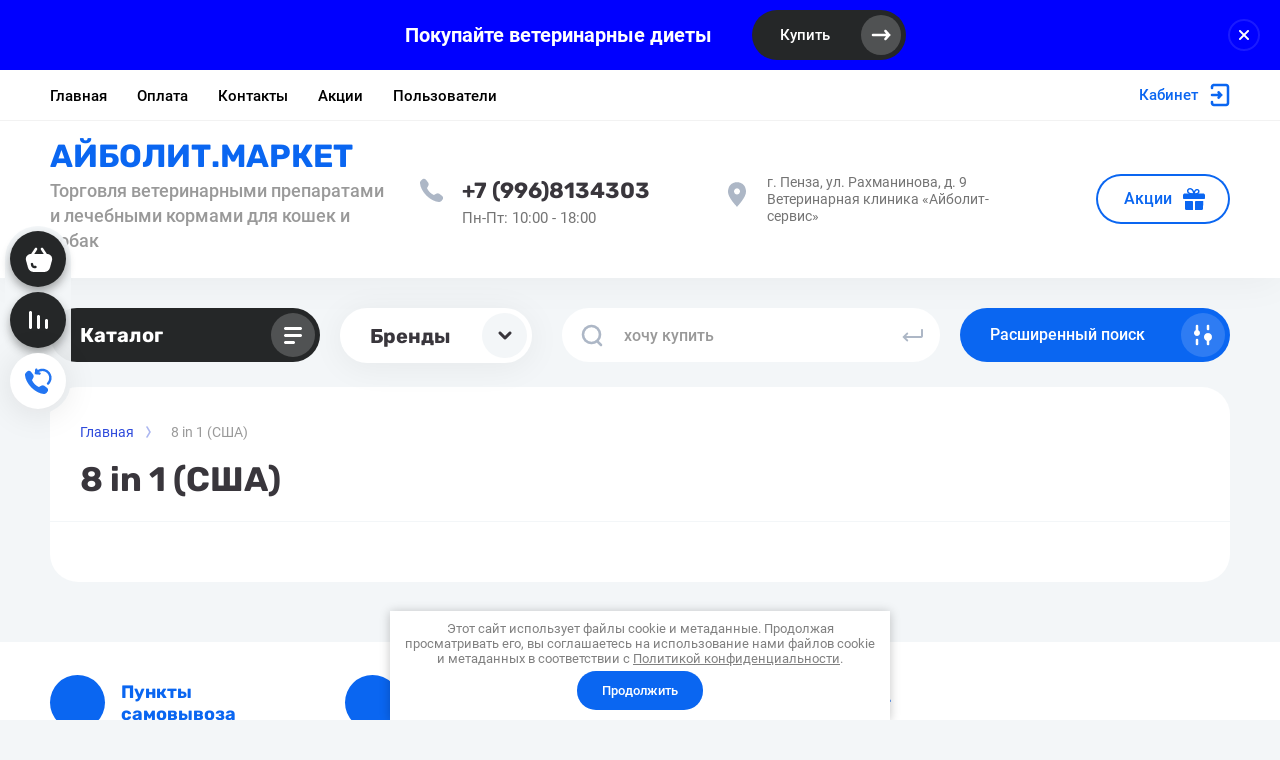

--- FILE ---
content_type: text/html; charset=utf-8
request_url: https://aibolit-market.ru/magazin/vendor/proizvoditel-1
body_size: 23643
content:



			<!DOCTYPE html>
<html data-wf-page="5c3b598191db030be7577d33" data-wf-site="5c18c320997c256f5317756a" lang="ru">

<head>
	<meta charset="utf-8">
	<meta name="robots" content="all"/>
	<title>8 in 1 (США) </title>
	
	<meta content="Webflow" name="generator">
	<meta name="description" content="8 in 1 (США) ">
	<meta name="keywords" content="8 in 1 (США) ">
	<meta name="SKYPE_TOOLBAR" content="SKYPE_TOOLBAR_PARSER_COMPATIBLE">
	<meta name="viewport" content="width=device-width, initial-scale=1.0, maximum-scale=1.0, user-scalable=no">
	<meta name="format-detection" content="telephone=no">
	<meta http-equiv="x-rim-auto-match" content="none">
	
		
	
		<style>
			body{position:relative;min-width:320px;text-align:left;line-height:1.25;}.site__wrapper{min-height:100%;margin:auto;display:flex;flex-direction:column}.mobile-menu{position:fixed;display:none;opacity:0;visibility:hidden}.timer-block{position:relative;top:0;left:0;right:0;padding:0 20px;z-index:1000}.left-fixed-panel{position:fixed;top:0;left:30px;bottom:0;z-index:10000;padding-bottom:20px;pointer-events:none}.left-fixed-panel__inner{max-width:56px;height:100%;display:flex;align-items:center;flex-direction:column;justify-content:center}.left-fixed-panel__body{pointer-events:auto;display:flex;flex-direction:column;align-items:center}.left-fixed-panel__body-bg{pointer-events:auto;display:flex;flex-direction:column;padding:10px;border-radius:38px}.left-fixed-panel__form{margin-top:10px;position:relative;width:56px;height:56px;min-height:56px;display:block}.left-fixed-panel.fix_hover_panel .cart-fix-wrap .cart_1{display:flex;pointer-events:auto;cursor:auto}.left-fixed-panel__cart-inner{position:absolute;width:56px;height:56px;overflow:hidden;border-radius:30px;display:flex;align-items:center}.left-fixed-panel__cart-icon{position:relative;width:56px;height:56px;min-width:56px;border-radius:30px}.left-fixed-panel__compare,.left-fixed-panel__compare{position:relative;cursor:pointer;width:56px;height:56px;display:block;margin:10px 0 0}.left-fixed-panel__up-btn{opacity:0;margin-top:10px;width:56px;height:56px;min-height:56px;position:relative;font-size:0;line-height:0;border-radius:30px}.remodal-wrapper{display:none}.left-fixed-panel.fix_hover_panel .cart-fix-wrap .cart_2, .left-fixed-panel.fix_hover_panel .compare-wrap .left-fixed-panel__compare.compare-block__link_1 {display:none} .remodal {display: none} .top-block_right_search {display: flex; position: relative;} #search-app {flex-grow: 1; flex-shrink: 1; flex-basis: 0%;}#search-app .search-block__input {width: 100%;} .brands-popup__body {opacity: 0; visibility: hidden;} body .site-logo {    display: inline-block; vertical-align: middle; margin: 5px 20px 5px 0;} @media all and (min-width: 640px) {body .company-info__left.logo_left { display: flex; align-items: center;} body .logo_left .site-name-link {font-size: 26px;} body .logo_left .desc { display: block; line-height: 1.1; text-align: left;}} .site-name {margin-bottom: 5px; font-size: 20px;}
		</style>
	
	
	<script src="/g/libs/jquery/1.10.2/jquery.min.js"></script>
	
			<!-- Common js -->
					
            <!-- 46b9544ffa2e5e73c3c971fe2ede35a5 -->
            <script src='/shared/s3/js/lang/ru.js'></script>
            <script src='/shared/s3/js/common.min.js'></script>
        <link rel='stylesheet' type='text/css' href='/shared/s3/css/calendar.css' /><link rel="stylesheet" href="/g/libs/lightgallery-proxy-to-hs/lightgallery.proxy.to.hs.min.css" media="all" async>
<script src="/g/libs/lightgallery-proxy-to-hs/lightgallery.proxy.to.hs.stub.min.js"></script>
<script src="/g/libs/lightgallery-proxy-to-hs/lightgallery.proxy.to.hs.js" async></script>

<!--s3_require-->
<link rel="stylesheet" href="/g/basestyle/1.0.1/user/user.css" type="text/css"/>
<link rel="stylesheet" href="/g/basestyle/1.0.1/user/user.blue.css" type="text/css"/>
<script type="text/javascript" src="/g/basestyle/1.0.1/user/user.js" async></script>
<!--/s3_require-->
						
		
		
		
					
			<script type="text/javascript" src="/g/shop2v2/default/js/shop2v2-plugins.js"></script>
		
			<script type="text/javascript" src="/g/shop2v2/default/js/shop2.2.min.js"></script>
		
	<script type="text/javascript">shop2.init({"productRefs": [],"apiHash": {"getPromoProducts":"06dcd0b6779e420f6de8916cc6fc0bd2","getSearchMatches":"0377cb6f4a7717b2715ff1efd1d47174","getFolderCustomFields":"5440f5f740352d3a5c0d2a9faea91ac8","getProductListItem":"7452d82d783cd67094572c738604fd8c","cartAddItem":"6b790535c32027903bce15ac2c3095f6","cartRemoveItem":"cb207f2afd9929f1fcc6bef73e84d7da","cartUpdate":"4d57eca10086af756dd5a0cfec2cfe5d","cartRemoveCoupon":"46c360f8687e3064697ab335bdfa3507","cartAddCoupon":"46795217dd45a9c129effdfc1c815f1e","deliveryCalc":"c300e34a2dcb5caab47ad86afb612fac","printOrder":"e5799828b1ccc7de05766e77a00ddf0b","cancelOrder":"b85a6f0e9eec04ffa6b48341e892aafe","cancelOrderNotify":"d6927864ec631bfb2cf82f14e72eaab6","repeatOrder":"121784c9e0bb1c9fee2fb345f442ef6f","paymentMethods":"fe612e1cac6b068b259b7616f097ae36","compare":"be9e9509936e69ce09694a91c5b11537"},"hash": null,"verId": 2983864,"mode": "vendor","step": "","uri": "/magazin","IMAGES_DIR": "/d/","my": {"gr_new_top_slider":true,"show_sections":false,"lazy_load_subpages":true,"price_fa_rouble":true,"buy_alias":"\u0412 \u043a\u043e\u0440\u0437\u0438\u043d\u0443","buy_mod":true,"buy_kind":true,"on_shop2_btn":true,"new_alias":"New","special_alias":"Sale","gr_icons_on_phone":true,"gr_pagelist_lazy_load":true,"gr_product_quick_view":true,"gr_product_page_version":"global:shop2.2.101-1-product.tpl","gr_buy_btn_data_url":true,"gr_cart_page_version":"global:shop2.2.101-1-cart.tpl","gr_shop2_msg":true,"fix_hover_panel":true,"gr_img_lazyload":true,"gr_optimized":true},"shop2_cart_order_payments": 3,"cf_margin_price_enabled": 0,"maps_yandex_key":"","maps_google_key":""});shop2.filter._pre_params = "&s[vendor_id]=3000702";</script>
<style type="text/css">.product-item-thumb {width: 400px;}.product-item-thumb .product-image, .product-item-simple .product-image {height: 400px;width: 400px;}.product-item-thumb .product-amount .amount-title {width: 304px;}.product-item-thumb .product-price {width: 350px;}.shop2-product .product-side-l {width: 250px;}.shop2-product .product-image {height: 250px;width: 250px;}.shop2-product .product-thumbnails li {width: 73px;height: 73px;}</style>
				
	
	
	<!-- [if lt IE 9]>
	<script src="https://cdnjs.cloudflare.com/ajax/libs/html5shiv/3.7.3/html5shiv.min.js" type="text/javascript"></script>
	<![endif] -->
	
	<!-- webflow -->
		<!-- webflow -->
	
    
    	    <link rel="stylesheet" href="/g/templates/shop2/2.101.2/copy_1/css/plugins.css">
    	
									    <link rel="stylesheet" href="/g/templates/shop2/2.101.2/copy_1/themes/theme15/theme.min.css">
							
		
		
	<style>#body_user_code {position: absolute;top: -50000px;left: -50000px;}</style>
</head> 
<body class="body site gr_shop2_msg_style">
<div class="site__wrapper has_icons_on_mobile">
	<div class="burger-block">
		<div class="burger-block__section">
			<div class="burger-close">&nbsp;</div>
			<div class="burger-block__menu">Меню</div>
			<div class="burger-cabinet">
				<a href="#login-form" class="top-pannel_cabinet left-pannel w-nav-link w--nav-link-open">Кабинет</a>
			</div>
			<div class="burger-folders">
				<div class="burger-title cat-title-text"><div class="burger-mob-title active">Каталог</div><div class="brands-mob-title">Бренды</div></div>
				<div class="burger-folders__body">
					<ul class="burger-folders__list menu-default">
											         					         					         					         					    					         					              					              					                   <li class="firstlevel sublevel">
											<a class=" cat-item_link hasArrow" href="/magazin/folder/vitaminy">
																	                                <span class="cat-item__pic">
					                                					                                									                                		<svg width="22" height="22" viewBox="0 0 22 22" fill="none" xmlns="http://www.w3.org/2000/svg">
																    <path opacity="0.9" d="M9.22528 0.0550785C9.72945 -0.129983 10.3083 0.166111 10.5137 0.721295V0.739808C11.6528 0.869351 12.7545 1.75764 13.24 3.07158C13.8749 4.82966 13.2213 6.66176 11.7648 7.19844C10.3083 7.71661 8.60907 6.73579 7.95552 4.97771C7.45135 3.57124 7.76879 2.12776 8.66509 1.332C8.51571 0.795317 8.73978 0.24014 9.22528 0.0550785ZM10.9619 10.2335C14.0242 8.01272 19.7008 10.5296 21.4374 12.8613C23.1553 15.1931 20.6718 16.9882 17.5908 19.2089C14.5097 21.4297 12.0262 23.2433 10.3083 20.9115C8.5904 18.5797 7.88083 12.4542 10.9619 10.2335ZM20.2984 4.60758C20.5598 6.4582 19.5328 8.12375 18.0016 8.34582C16.4704 8.5679 14.9952 7.25396 14.7338 5.40334C14.5097 3.81182 15.2567 2.33133 16.4517 1.83166C16.4517 1.81316 16.4517 1.79465 16.4517 1.77615C16.4331 1.18395 16.8625 0.68428 17.4041 0.68428C17.9456 0.665774 18.3937 1.14694 18.3937 1.73913C18.3937 1.79465 18.3937 1.85017 18.3751 1.88718C19.3461 2.31282 20.1116 3.33066 20.2984 4.60758ZM7.91817 10.0299C6.96585 11.2513 5.00518 11.3253 3.51134 10.1779C2.33494 9.28964 1.83077 7.92018 2.12954 6.7913C1.68139 6.42118 1.58802 5.81048 1.92414 5.40334C2.24158 4.99621 2.87646 4.9592 3.34328 5.29231C4.3703 4.75563 5.80812 4.90369 6.96585 5.79198C8.42234 6.90235 8.85182 8.82698 7.91817 10.0299ZM5.45334 12.2691C7.02187 13.287 7.6194 15.1376 6.77912 16.433C5.93883 17.7284 3.97817 17.9505 2.39096 16.9512C1.27058 16.2294 0.654373 15.0821 0.691719 14.0087C0.673046 14.0087 0.654372 13.9902 0.635699 13.9902C0.094182 13.7311 -0.148567 13.1204 0.0941817 12.6578C0.336931 12.1766 0.95314 12.01 1.49466 12.2691L1.51333 12.2876C2.52167 11.4549 4.10888 11.3993 5.45334 12.2691Z" fill="#39363C" />
																</svg>
					                                							                                						                                </span>
				                                												<span>Витамины</span>
											</a>
					              					         					         					         					         					    					         					              					                   					                        <ul>
					                            <li class="parentItem"><a href="/magazin/folder/vitaminy"><span>Витамины</span></a></li>
					                    						              					              					                   <li class=""><a href="/magazin/folder/dlya-sobak-4"><span>Для собак</span></a>
					              					         					         					         					         					    					         					              					                   					                        </li>
					                        					                   					              					              					                   <li class=""><a href="/magazin/folder/dlya-koshek-4"><span>Для кошек</span></a>
					              					         					         					         					         					    					         					              					                   					                        </li>
					                        					                             </ul></li>
					                        					                   					              					              					                   <li class="firstlevel sublevel">
											<a class=" cat-item_link hasArrow" href="/magazin/folder/protivoparazitarnye-sredstva">
																	                                <span class="cat-item__pic">
					                                					                                									                                		<svg width="22" height="22" viewBox="0 0 22 22" fill="none" xmlns="http://www.w3.org/2000/svg">
																    <path opacity="0.9" d="M9.22528 0.0550785C9.72945 -0.129983 10.3083 0.166111 10.5137 0.721295V0.739808C11.6528 0.869351 12.7545 1.75764 13.24 3.07158C13.8749 4.82966 13.2213 6.66176 11.7648 7.19844C10.3083 7.71661 8.60907 6.73579 7.95552 4.97771C7.45135 3.57124 7.76879 2.12776 8.66509 1.332C8.51571 0.795317 8.73978 0.24014 9.22528 0.0550785ZM10.9619 10.2335C14.0242 8.01272 19.7008 10.5296 21.4374 12.8613C23.1553 15.1931 20.6718 16.9882 17.5908 19.2089C14.5097 21.4297 12.0262 23.2433 10.3083 20.9115C8.5904 18.5797 7.88083 12.4542 10.9619 10.2335ZM20.2984 4.60758C20.5598 6.4582 19.5328 8.12375 18.0016 8.34582C16.4704 8.5679 14.9952 7.25396 14.7338 5.40334C14.5097 3.81182 15.2567 2.33133 16.4517 1.83166C16.4517 1.81316 16.4517 1.79465 16.4517 1.77615C16.4331 1.18395 16.8625 0.68428 17.4041 0.68428C17.9456 0.665774 18.3937 1.14694 18.3937 1.73913C18.3937 1.79465 18.3937 1.85017 18.3751 1.88718C19.3461 2.31282 20.1116 3.33066 20.2984 4.60758ZM7.91817 10.0299C6.96585 11.2513 5.00518 11.3253 3.51134 10.1779C2.33494 9.28964 1.83077 7.92018 2.12954 6.7913C1.68139 6.42118 1.58802 5.81048 1.92414 5.40334C2.24158 4.99621 2.87646 4.9592 3.34328 5.29231C4.3703 4.75563 5.80812 4.90369 6.96585 5.79198C8.42234 6.90235 8.85182 8.82698 7.91817 10.0299ZM5.45334 12.2691C7.02187 13.287 7.6194 15.1376 6.77912 16.433C5.93883 17.7284 3.97817 17.9505 2.39096 16.9512C1.27058 16.2294 0.654373 15.0821 0.691719 14.0087C0.673046 14.0087 0.654372 13.9902 0.635699 13.9902C0.094182 13.7311 -0.148567 13.1204 0.0941817 12.6578C0.336931 12.1766 0.95314 12.01 1.49466 12.2691L1.51333 12.2876C2.52167 11.4549 4.10888 11.3993 5.45334 12.2691Z" fill="#39363C" />
																</svg>
					                                							                                						                                </span>
				                                												<span>Противопаразитарные средства</span>
											</a>
					              					         					         					         					         					    					         					              					                   					                        <ul>
					                            <li class="parentItem"><a href="/magazin/folder/protivoparazitarnye-sredstva"><span>Противопаразитарные средства</span></a></li>
					                    						              					              					                   <li class="sublevel"><a class="hasArrow" href="/magazin/folder/antigelmintnye-preparaty-1"><span>Антигельминтные препараты</span></a>
					              					         					         					         					         					    					         					              					                   					                        <ul>
					                            <li class="parentItem"><a href="/magazin/folder/antigelmintnye-preparaty-1"><span>Антигельминтные препараты</span></a></li>
					                    						              					              					                   <li class=""><a href="/magazin/folder/dlya-sobak-1"><span>Для собак</span></a>
					              					         					         					         					         					    					         					              					                   					                        </li>
					                        					                   					              					              					                   <li class=""><a href="/magazin/folder/dlya-koshek-1"><span>Для кошек</span></a>
					              					         					         					         					         					    					         					              					                   					                        </li>
					                        					                             </ul></li>
					                        					                   					              					              					                   <li class="sublevel"><a class="hasArrow" href="/magazin/folder/insektoakaricidnye-preparaty-ot-bloh-i-kleshchej"><span>Инсектоакарицидные препараты (от блох и клещей)</span></a>
					              					         					         					         					         					    					         					              					                   					                        <ul>
					                            <li class="parentItem"><a href="/magazin/folder/insektoakaricidnye-preparaty-ot-bloh-i-kleshchej"><span>Инсектоакарицидные препараты (от блох и клещей)</span></a></li>
					                    						              					              					                   <li class=""><a href="/magazin/folder/dlya-sobak-2"><span>Для собак</span></a>
					              					         					         					         					         					    					         					              					                   					                        </li>
					                        					                   					              					              					                   <li class=""><a href="/magazin/folder/dlya-koshek-2"><span>Для кошек</span></a>
					              					         					         					         					         					    					         					              					                   					                        </li>
					                        					                             </ul></li>
					                        					                   					              					              					                   <li class="sublevel"><a class="hasArrow" href="/magazin/folder/kompleksnye-gelminty-blohi-kleshchi"><span>Комплексные (гельминты+блохи+клещи)</span></a>
					              					         					         					         					         					    					         					              					                   					                        <ul>
					                            <li class="parentItem"><a href="/magazin/folder/kompleksnye-gelminty-blohi-kleshchi"><span>Комплексные (гельминты+блохи+клещи)</span></a></li>
					                    						              					              					                   <li class=""><a href="/magazin/folder/dlya-sobak-3"><span>Для собак</span></a>
					              					         					         					         					         					    					         					              					                   					                        </li>
					                        					                   					              					              					                   <li class=""><a href="/magazin/folder/dlya-koshek-3"><span>Для кошек</span></a>
					              					         					         					         					         					    					         					              					                   					                        </li>
					                        					                             </ul></li>
					                        					                             </ul></li>
					                        					                   					              					              					                   <li class="firstlevel">
											<a class=" cat-item_link" href="/magazin/folder/antibiotiki">
																	                                <span class="cat-item__pic">
					                                					                                									                                		<svg width="22" height="22" viewBox="0 0 22 22" fill="none" xmlns="http://www.w3.org/2000/svg">
																    <path opacity="0.9" d="M9.22528 0.0550785C9.72945 -0.129983 10.3083 0.166111 10.5137 0.721295V0.739808C11.6528 0.869351 12.7545 1.75764 13.24 3.07158C13.8749 4.82966 13.2213 6.66176 11.7648 7.19844C10.3083 7.71661 8.60907 6.73579 7.95552 4.97771C7.45135 3.57124 7.76879 2.12776 8.66509 1.332C8.51571 0.795317 8.73978 0.24014 9.22528 0.0550785ZM10.9619 10.2335C14.0242 8.01272 19.7008 10.5296 21.4374 12.8613C23.1553 15.1931 20.6718 16.9882 17.5908 19.2089C14.5097 21.4297 12.0262 23.2433 10.3083 20.9115C8.5904 18.5797 7.88083 12.4542 10.9619 10.2335ZM20.2984 4.60758C20.5598 6.4582 19.5328 8.12375 18.0016 8.34582C16.4704 8.5679 14.9952 7.25396 14.7338 5.40334C14.5097 3.81182 15.2567 2.33133 16.4517 1.83166C16.4517 1.81316 16.4517 1.79465 16.4517 1.77615C16.4331 1.18395 16.8625 0.68428 17.4041 0.68428C17.9456 0.665774 18.3937 1.14694 18.3937 1.73913C18.3937 1.79465 18.3937 1.85017 18.3751 1.88718C19.3461 2.31282 20.1116 3.33066 20.2984 4.60758ZM7.91817 10.0299C6.96585 11.2513 5.00518 11.3253 3.51134 10.1779C2.33494 9.28964 1.83077 7.92018 2.12954 6.7913C1.68139 6.42118 1.58802 5.81048 1.92414 5.40334C2.24158 4.99621 2.87646 4.9592 3.34328 5.29231C4.3703 4.75563 5.80812 4.90369 6.96585 5.79198C8.42234 6.90235 8.85182 8.82698 7.91817 10.0299ZM5.45334 12.2691C7.02187 13.287 7.6194 15.1376 6.77912 16.433C5.93883 17.7284 3.97817 17.9505 2.39096 16.9512C1.27058 16.2294 0.654373 15.0821 0.691719 14.0087C0.673046 14.0087 0.654372 13.9902 0.635699 13.9902C0.094182 13.7311 -0.148567 13.1204 0.0941817 12.6578C0.336931 12.1766 0.95314 12.01 1.49466 12.2691L1.51333 12.2876C2.52167 11.4549 4.10888 11.3993 5.45334 12.2691Z" fill="#39363C" />
																</svg>
					                                							                                						                                </span>
				                                												<span>Антибиотики</span>
											</a>
					              					         					         					         					         					    					         					              					                   					                        </li>
					                        					                   					              					              					                   <li class="firstlevel">
											<a class=" cat-item_link" href="/magazin/folder/dermatologicheskie-preparaty">
																	                                <span class="cat-item__pic">
					                                					                                									                                		<svg width="22" height="22" viewBox="0 0 22 22" fill="none" xmlns="http://www.w3.org/2000/svg">
																    <path opacity="0.9" d="M9.22528 0.0550785C9.72945 -0.129983 10.3083 0.166111 10.5137 0.721295V0.739808C11.6528 0.869351 12.7545 1.75764 13.24 3.07158C13.8749 4.82966 13.2213 6.66176 11.7648 7.19844C10.3083 7.71661 8.60907 6.73579 7.95552 4.97771C7.45135 3.57124 7.76879 2.12776 8.66509 1.332C8.51571 0.795317 8.73978 0.24014 9.22528 0.0550785ZM10.9619 10.2335C14.0242 8.01272 19.7008 10.5296 21.4374 12.8613C23.1553 15.1931 20.6718 16.9882 17.5908 19.2089C14.5097 21.4297 12.0262 23.2433 10.3083 20.9115C8.5904 18.5797 7.88083 12.4542 10.9619 10.2335ZM20.2984 4.60758C20.5598 6.4582 19.5328 8.12375 18.0016 8.34582C16.4704 8.5679 14.9952 7.25396 14.7338 5.40334C14.5097 3.81182 15.2567 2.33133 16.4517 1.83166C16.4517 1.81316 16.4517 1.79465 16.4517 1.77615C16.4331 1.18395 16.8625 0.68428 17.4041 0.68428C17.9456 0.665774 18.3937 1.14694 18.3937 1.73913C18.3937 1.79465 18.3937 1.85017 18.3751 1.88718C19.3461 2.31282 20.1116 3.33066 20.2984 4.60758ZM7.91817 10.0299C6.96585 11.2513 5.00518 11.3253 3.51134 10.1779C2.33494 9.28964 1.83077 7.92018 2.12954 6.7913C1.68139 6.42118 1.58802 5.81048 1.92414 5.40334C2.24158 4.99621 2.87646 4.9592 3.34328 5.29231C4.3703 4.75563 5.80812 4.90369 6.96585 5.79198C8.42234 6.90235 8.85182 8.82698 7.91817 10.0299ZM5.45334 12.2691C7.02187 13.287 7.6194 15.1376 6.77912 16.433C5.93883 17.7284 3.97817 17.9505 2.39096 16.9512C1.27058 16.2294 0.654373 15.0821 0.691719 14.0087C0.673046 14.0087 0.654372 13.9902 0.635699 13.9902C0.094182 13.7311 -0.148567 13.1204 0.0941817 12.6578C0.336931 12.1766 0.95314 12.01 1.49466 12.2691L1.51333 12.2876C2.52167 11.4549 4.10888 11.3993 5.45334 12.2691Z" fill="#39363C" />
																</svg>
					                                							                                						                                </span>
				                                												<span>Дерматологические препараты</span>
											</a>
					              					         					         					         					         					    					         					              					                   					                        </li>
					                        					                   					              					              					                   <li class="firstlevel">
											<a class=" cat-item_link" href="/magazin/folder/ranozazhivlyayushchie-preparaty">
																	                                <span class="cat-item__pic">
					                                					                                									                                		<svg width="22" height="22" viewBox="0 0 22 22" fill="none" xmlns="http://www.w3.org/2000/svg">
																    <path opacity="0.9" d="M9.22528 0.0550785C9.72945 -0.129983 10.3083 0.166111 10.5137 0.721295V0.739808C11.6528 0.869351 12.7545 1.75764 13.24 3.07158C13.8749 4.82966 13.2213 6.66176 11.7648 7.19844C10.3083 7.71661 8.60907 6.73579 7.95552 4.97771C7.45135 3.57124 7.76879 2.12776 8.66509 1.332C8.51571 0.795317 8.73978 0.24014 9.22528 0.0550785ZM10.9619 10.2335C14.0242 8.01272 19.7008 10.5296 21.4374 12.8613C23.1553 15.1931 20.6718 16.9882 17.5908 19.2089C14.5097 21.4297 12.0262 23.2433 10.3083 20.9115C8.5904 18.5797 7.88083 12.4542 10.9619 10.2335ZM20.2984 4.60758C20.5598 6.4582 19.5328 8.12375 18.0016 8.34582C16.4704 8.5679 14.9952 7.25396 14.7338 5.40334C14.5097 3.81182 15.2567 2.33133 16.4517 1.83166C16.4517 1.81316 16.4517 1.79465 16.4517 1.77615C16.4331 1.18395 16.8625 0.68428 17.4041 0.68428C17.9456 0.665774 18.3937 1.14694 18.3937 1.73913C18.3937 1.79465 18.3937 1.85017 18.3751 1.88718C19.3461 2.31282 20.1116 3.33066 20.2984 4.60758ZM7.91817 10.0299C6.96585 11.2513 5.00518 11.3253 3.51134 10.1779C2.33494 9.28964 1.83077 7.92018 2.12954 6.7913C1.68139 6.42118 1.58802 5.81048 1.92414 5.40334C2.24158 4.99621 2.87646 4.9592 3.34328 5.29231C4.3703 4.75563 5.80812 4.90369 6.96585 5.79198C8.42234 6.90235 8.85182 8.82698 7.91817 10.0299ZM5.45334 12.2691C7.02187 13.287 7.6194 15.1376 6.77912 16.433C5.93883 17.7284 3.97817 17.9505 2.39096 16.9512C1.27058 16.2294 0.654373 15.0821 0.691719 14.0087C0.673046 14.0087 0.654372 13.9902 0.635699 13.9902C0.094182 13.7311 -0.148567 13.1204 0.0941817 12.6578C0.336931 12.1766 0.95314 12.01 1.49466 12.2691L1.51333 12.2876C2.52167 11.4549 4.10888 11.3993 5.45334 12.2691Z" fill="#39363C" />
																</svg>
					                                							                                						                                </span>
				                                												<span>Ранозаживляющие препараты</span>
											</a>
					              					         					         					         					         					    					         					              					                   					                        </li>
					                        					                   					              					              					                   <li class="firstlevel">
											<a class=" cat-item_link" href="/magazin/folder/preparaty-dlya-glaz">
																	                                <span class="cat-item__pic">
					                                					                                									                                		<svg width="22" height="22" viewBox="0 0 22 22" fill="none" xmlns="http://www.w3.org/2000/svg">
																    <path opacity="0.9" d="M9.22528 0.0550785C9.72945 -0.129983 10.3083 0.166111 10.5137 0.721295V0.739808C11.6528 0.869351 12.7545 1.75764 13.24 3.07158C13.8749 4.82966 13.2213 6.66176 11.7648 7.19844C10.3083 7.71661 8.60907 6.73579 7.95552 4.97771C7.45135 3.57124 7.76879 2.12776 8.66509 1.332C8.51571 0.795317 8.73978 0.24014 9.22528 0.0550785ZM10.9619 10.2335C14.0242 8.01272 19.7008 10.5296 21.4374 12.8613C23.1553 15.1931 20.6718 16.9882 17.5908 19.2089C14.5097 21.4297 12.0262 23.2433 10.3083 20.9115C8.5904 18.5797 7.88083 12.4542 10.9619 10.2335ZM20.2984 4.60758C20.5598 6.4582 19.5328 8.12375 18.0016 8.34582C16.4704 8.5679 14.9952 7.25396 14.7338 5.40334C14.5097 3.81182 15.2567 2.33133 16.4517 1.83166C16.4517 1.81316 16.4517 1.79465 16.4517 1.77615C16.4331 1.18395 16.8625 0.68428 17.4041 0.68428C17.9456 0.665774 18.3937 1.14694 18.3937 1.73913C18.3937 1.79465 18.3937 1.85017 18.3751 1.88718C19.3461 2.31282 20.1116 3.33066 20.2984 4.60758ZM7.91817 10.0299C6.96585 11.2513 5.00518 11.3253 3.51134 10.1779C2.33494 9.28964 1.83077 7.92018 2.12954 6.7913C1.68139 6.42118 1.58802 5.81048 1.92414 5.40334C2.24158 4.99621 2.87646 4.9592 3.34328 5.29231C4.3703 4.75563 5.80812 4.90369 6.96585 5.79198C8.42234 6.90235 8.85182 8.82698 7.91817 10.0299ZM5.45334 12.2691C7.02187 13.287 7.6194 15.1376 6.77912 16.433C5.93883 17.7284 3.97817 17.9505 2.39096 16.9512C1.27058 16.2294 0.654373 15.0821 0.691719 14.0087C0.673046 14.0087 0.654372 13.9902 0.635699 13.9902C0.094182 13.7311 -0.148567 13.1204 0.0941817 12.6578C0.336931 12.1766 0.95314 12.01 1.49466 12.2691L1.51333 12.2876C2.52167 11.4549 4.10888 11.3993 5.45334 12.2691Z" fill="#39363C" />
																</svg>
					                                							                                						                                </span>
				                                												<span>Препараты для глаз</span>
											</a>
					              					         					         					         					         					    					         					              					                   					                        </li>
					                        					                   					              					              					                   <li class="firstlevel">
											<a class=" cat-item_link" href="/magazin/folder/preparaty-dlya-ushej">
																	                                <span class="cat-item__pic">
					                                					                                									                                		<svg width="22" height="22" viewBox="0 0 22 22" fill="none" xmlns="http://www.w3.org/2000/svg">
																    <path opacity="0.9" d="M9.22528 0.0550785C9.72945 -0.129983 10.3083 0.166111 10.5137 0.721295V0.739808C11.6528 0.869351 12.7545 1.75764 13.24 3.07158C13.8749 4.82966 13.2213 6.66176 11.7648 7.19844C10.3083 7.71661 8.60907 6.73579 7.95552 4.97771C7.45135 3.57124 7.76879 2.12776 8.66509 1.332C8.51571 0.795317 8.73978 0.24014 9.22528 0.0550785ZM10.9619 10.2335C14.0242 8.01272 19.7008 10.5296 21.4374 12.8613C23.1553 15.1931 20.6718 16.9882 17.5908 19.2089C14.5097 21.4297 12.0262 23.2433 10.3083 20.9115C8.5904 18.5797 7.88083 12.4542 10.9619 10.2335ZM20.2984 4.60758C20.5598 6.4582 19.5328 8.12375 18.0016 8.34582C16.4704 8.5679 14.9952 7.25396 14.7338 5.40334C14.5097 3.81182 15.2567 2.33133 16.4517 1.83166C16.4517 1.81316 16.4517 1.79465 16.4517 1.77615C16.4331 1.18395 16.8625 0.68428 17.4041 0.68428C17.9456 0.665774 18.3937 1.14694 18.3937 1.73913C18.3937 1.79465 18.3937 1.85017 18.3751 1.88718C19.3461 2.31282 20.1116 3.33066 20.2984 4.60758ZM7.91817 10.0299C6.96585 11.2513 5.00518 11.3253 3.51134 10.1779C2.33494 9.28964 1.83077 7.92018 2.12954 6.7913C1.68139 6.42118 1.58802 5.81048 1.92414 5.40334C2.24158 4.99621 2.87646 4.9592 3.34328 5.29231C4.3703 4.75563 5.80812 4.90369 6.96585 5.79198C8.42234 6.90235 8.85182 8.82698 7.91817 10.0299ZM5.45334 12.2691C7.02187 13.287 7.6194 15.1376 6.77912 16.433C5.93883 17.7284 3.97817 17.9505 2.39096 16.9512C1.27058 16.2294 0.654373 15.0821 0.691719 14.0087C0.673046 14.0087 0.654372 13.9902 0.635699 13.9902C0.094182 13.7311 -0.148567 13.1204 0.0941817 12.6578C0.336931 12.1766 0.95314 12.01 1.49466 12.2691L1.51333 12.2876C2.52167 11.4549 4.10888 11.3993 5.45334 12.2691Z" fill="#39363C" />
																</svg>
					                                							                                						                                </span>
				                                												<span>Препараты для ушей</span>
											</a>
					              					         					         					         					         					    					         					              					                   					                        </li>
					                        					                   					              					              					                   <li class="firstlevel">
											<a class=" cat-item_link" href="/magazin/folder/stomatologicheskie-preparaty">
																	                                <span class="cat-item__pic">
					                                					                                									                                		<svg width="22" height="22" viewBox="0 0 22 22" fill="none" xmlns="http://www.w3.org/2000/svg">
																    <path opacity="0.9" d="M9.22528 0.0550785C9.72945 -0.129983 10.3083 0.166111 10.5137 0.721295V0.739808C11.6528 0.869351 12.7545 1.75764 13.24 3.07158C13.8749 4.82966 13.2213 6.66176 11.7648 7.19844C10.3083 7.71661 8.60907 6.73579 7.95552 4.97771C7.45135 3.57124 7.76879 2.12776 8.66509 1.332C8.51571 0.795317 8.73978 0.24014 9.22528 0.0550785ZM10.9619 10.2335C14.0242 8.01272 19.7008 10.5296 21.4374 12.8613C23.1553 15.1931 20.6718 16.9882 17.5908 19.2089C14.5097 21.4297 12.0262 23.2433 10.3083 20.9115C8.5904 18.5797 7.88083 12.4542 10.9619 10.2335ZM20.2984 4.60758C20.5598 6.4582 19.5328 8.12375 18.0016 8.34582C16.4704 8.5679 14.9952 7.25396 14.7338 5.40334C14.5097 3.81182 15.2567 2.33133 16.4517 1.83166C16.4517 1.81316 16.4517 1.79465 16.4517 1.77615C16.4331 1.18395 16.8625 0.68428 17.4041 0.68428C17.9456 0.665774 18.3937 1.14694 18.3937 1.73913C18.3937 1.79465 18.3937 1.85017 18.3751 1.88718C19.3461 2.31282 20.1116 3.33066 20.2984 4.60758ZM7.91817 10.0299C6.96585 11.2513 5.00518 11.3253 3.51134 10.1779C2.33494 9.28964 1.83077 7.92018 2.12954 6.7913C1.68139 6.42118 1.58802 5.81048 1.92414 5.40334C2.24158 4.99621 2.87646 4.9592 3.34328 5.29231C4.3703 4.75563 5.80812 4.90369 6.96585 5.79198C8.42234 6.90235 8.85182 8.82698 7.91817 10.0299ZM5.45334 12.2691C7.02187 13.287 7.6194 15.1376 6.77912 16.433C5.93883 17.7284 3.97817 17.9505 2.39096 16.9512C1.27058 16.2294 0.654373 15.0821 0.691719 14.0087C0.673046 14.0087 0.654372 13.9902 0.635699 13.9902C0.094182 13.7311 -0.148567 13.1204 0.0941817 12.6578C0.336931 12.1766 0.95314 12.01 1.49466 12.2691L1.51333 12.2876C2.52167 11.4549 4.10888 11.3993 5.45334 12.2691Z" fill="#39363C" />
																</svg>
					                                							                                						                                </span>
				                                												<span>Стоматологические препараты</span>
											</a>
					              					         					         					         					         					    					         					              					                   					                        </li>
					                        					                   					              					              					                   <li class="firstlevel">
											<a class=" cat-item_link" href="/magazin/folder/obezbolivayushchie-protivovospalitelnye-preparaty">
																	                                <span class="cat-item__pic">
					                                					                                									                                		<svg width="22" height="22" viewBox="0 0 22 22" fill="none" xmlns="http://www.w3.org/2000/svg">
																    <path opacity="0.9" d="M9.22528 0.0550785C9.72945 -0.129983 10.3083 0.166111 10.5137 0.721295V0.739808C11.6528 0.869351 12.7545 1.75764 13.24 3.07158C13.8749 4.82966 13.2213 6.66176 11.7648 7.19844C10.3083 7.71661 8.60907 6.73579 7.95552 4.97771C7.45135 3.57124 7.76879 2.12776 8.66509 1.332C8.51571 0.795317 8.73978 0.24014 9.22528 0.0550785ZM10.9619 10.2335C14.0242 8.01272 19.7008 10.5296 21.4374 12.8613C23.1553 15.1931 20.6718 16.9882 17.5908 19.2089C14.5097 21.4297 12.0262 23.2433 10.3083 20.9115C8.5904 18.5797 7.88083 12.4542 10.9619 10.2335ZM20.2984 4.60758C20.5598 6.4582 19.5328 8.12375 18.0016 8.34582C16.4704 8.5679 14.9952 7.25396 14.7338 5.40334C14.5097 3.81182 15.2567 2.33133 16.4517 1.83166C16.4517 1.81316 16.4517 1.79465 16.4517 1.77615C16.4331 1.18395 16.8625 0.68428 17.4041 0.68428C17.9456 0.665774 18.3937 1.14694 18.3937 1.73913C18.3937 1.79465 18.3937 1.85017 18.3751 1.88718C19.3461 2.31282 20.1116 3.33066 20.2984 4.60758ZM7.91817 10.0299C6.96585 11.2513 5.00518 11.3253 3.51134 10.1779C2.33494 9.28964 1.83077 7.92018 2.12954 6.7913C1.68139 6.42118 1.58802 5.81048 1.92414 5.40334C2.24158 4.99621 2.87646 4.9592 3.34328 5.29231C4.3703 4.75563 5.80812 4.90369 6.96585 5.79198C8.42234 6.90235 8.85182 8.82698 7.91817 10.0299ZM5.45334 12.2691C7.02187 13.287 7.6194 15.1376 6.77912 16.433C5.93883 17.7284 3.97817 17.9505 2.39096 16.9512C1.27058 16.2294 0.654373 15.0821 0.691719 14.0087C0.673046 14.0087 0.654372 13.9902 0.635699 13.9902C0.094182 13.7311 -0.148567 13.1204 0.0941817 12.6578C0.336931 12.1766 0.95314 12.01 1.49466 12.2691L1.51333 12.2876C2.52167 11.4549 4.10888 11.3993 5.45334 12.2691Z" fill="#39363C" />
																</svg>
					                                							                                						                                </span>
				                                												<span>Обезболивающие, противовоспалительные препараты</span>
											</a>
					              					         					         					         					         					    					         					              					                   					                        </li>
					                        					                   					              					              					                   <li class="firstlevel">
											<a class=" cat-item_link" href="/magazin/folder/gormonalnye-preparaty">
																	                                <span class="cat-item__pic">
					                                					                                									                                		<svg width="22" height="22" viewBox="0 0 22 22" fill="none" xmlns="http://www.w3.org/2000/svg">
																    <path opacity="0.9" d="M9.22528 0.0550785C9.72945 -0.129983 10.3083 0.166111 10.5137 0.721295V0.739808C11.6528 0.869351 12.7545 1.75764 13.24 3.07158C13.8749 4.82966 13.2213 6.66176 11.7648 7.19844C10.3083 7.71661 8.60907 6.73579 7.95552 4.97771C7.45135 3.57124 7.76879 2.12776 8.66509 1.332C8.51571 0.795317 8.73978 0.24014 9.22528 0.0550785ZM10.9619 10.2335C14.0242 8.01272 19.7008 10.5296 21.4374 12.8613C23.1553 15.1931 20.6718 16.9882 17.5908 19.2089C14.5097 21.4297 12.0262 23.2433 10.3083 20.9115C8.5904 18.5797 7.88083 12.4542 10.9619 10.2335ZM20.2984 4.60758C20.5598 6.4582 19.5328 8.12375 18.0016 8.34582C16.4704 8.5679 14.9952 7.25396 14.7338 5.40334C14.5097 3.81182 15.2567 2.33133 16.4517 1.83166C16.4517 1.81316 16.4517 1.79465 16.4517 1.77615C16.4331 1.18395 16.8625 0.68428 17.4041 0.68428C17.9456 0.665774 18.3937 1.14694 18.3937 1.73913C18.3937 1.79465 18.3937 1.85017 18.3751 1.88718C19.3461 2.31282 20.1116 3.33066 20.2984 4.60758ZM7.91817 10.0299C6.96585 11.2513 5.00518 11.3253 3.51134 10.1779C2.33494 9.28964 1.83077 7.92018 2.12954 6.7913C1.68139 6.42118 1.58802 5.81048 1.92414 5.40334C2.24158 4.99621 2.87646 4.9592 3.34328 5.29231C4.3703 4.75563 5.80812 4.90369 6.96585 5.79198C8.42234 6.90235 8.85182 8.82698 7.91817 10.0299ZM5.45334 12.2691C7.02187 13.287 7.6194 15.1376 6.77912 16.433C5.93883 17.7284 3.97817 17.9505 2.39096 16.9512C1.27058 16.2294 0.654373 15.0821 0.691719 14.0087C0.673046 14.0087 0.654372 13.9902 0.635699 13.9902C0.094182 13.7311 -0.148567 13.1204 0.0941817 12.6578C0.336931 12.1766 0.95314 12.01 1.49466 12.2691L1.51333 12.2876C2.52167 11.4549 4.10888 11.3993 5.45334 12.2691Z" fill="#39363C" />
																</svg>
					                                							                                						                                </span>
				                                												<span>Гормональные препараты</span>
											</a>
					              					         					         					         					         					    					         					              					                   					                        </li>
					                        					                   					              					              					                   <li class="firstlevel">
											<a class=" cat-item_link" href="/magazin/folder/preparaty-dlya-lecheniya-pochek-i-mochevoj-sistemy">
																	                                <span class="cat-item__pic">
					                                					                                									                                		<svg width="22" height="22" viewBox="0 0 22 22" fill="none" xmlns="http://www.w3.org/2000/svg">
																    <path opacity="0.9" d="M9.22528 0.0550785C9.72945 -0.129983 10.3083 0.166111 10.5137 0.721295V0.739808C11.6528 0.869351 12.7545 1.75764 13.24 3.07158C13.8749 4.82966 13.2213 6.66176 11.7648 7.19844C10.3083 7.71661 8.60907 6.73579 7.95552 4.97771C7.45135 3.57124 7.76879 2.12776 8.66509 1.332C8.51571 0.795317 8.73978 0.24014 9.22528 0.0550785ZM10.9619 10.2335C14.0242 8.01272 19.7008 10.5296 21.4374 12.8613C23.1553 15.1931 20.6718 16.9882 17.5908 19.2089C14.5097 21.4297 12.0262 23.2433 10.3083 20.9115C8.5904 18.5797 7.88083 12.4542 10.9619 10.2335ZM20.2984 4.60758C20.5598 6.4582 19.5328 8.12375 18.0016 8.34582C16.4704 8.5679 14.9952 7.25396 14.7338 5.40334C14.5097 3.81182 15.2567 2.33133 16.4517 1.83166C16.4517 1.81316 16.4517 1.79465 16.4517 1.77615C16.4331 1.18395 16.8625 0.68428 17.4041 0.68428C17.9456 0.665774 18.3937 1.14694 18.3937 1.73913C18.3937 1.79465 18.3937 1.85017 18.3751 1.88718C19.3461 2.31282 20.1116 3.33066 20.2984 4.60758ZM7.91817 10.0299C6.96585 11.2513 5.00518 11.3253 3.51134 10.1779C2.33494 9.28964 1.83077 7.92018 2.12954 6.7913C1.68139 6.42118 1.58802 5.81048 1.92414 5.40334C2.24158 4.99621 2.87646 4.9592 3.34328 5.29231C4.3703 4.75563 5.80812 4.90369 6.96585 5.79198C8.42234 6.90235 8.85182 8.82698 7.91817 10.0299ZM5.45334 12.2691C7.02187 13.287 7.6194 15.1376 6.77912 16.433C5.93883 17.7284 3.97817 17.9505 2.39096 16.9512C1.27058 16.2294 0.654373 15.0821 0.691719 14.0087C0.673046 14.0087 0.654372 13.9902 0.635699 13.9902C0.094182 13.7311 -0.148567 13.1204 0.0941817 12.6578C0.336931 12.1766 0.95314 12.01 1.49466 12.2691L1.51333 12.2876C2.52167 11.4549 4.10888 11.3993 5.45334 12.2691Z" fill="#39363C" />
																</svg>
					                                							                                						                                </span>
				                                												<span>Препараты для лечения почек и мочевой системы</span>
											</a>
					              					         					         					         					         					    					         					              					                   					                        </li>
					                        					                   					              					              					                   <li class="firstlevel">
											<a class=" cat-item_link" href="/magazin/folder/preparaty-dlya-lecheniya-i-profilaktiki-zabolevanij-zhkt">
																	                                <span class="cat-item__pic">
					                                					                                									                                		<svg width="22" height="22" viewBox="0 0 22 22" fill="none" xmlns="http://www.w3.org/2000/svg">
																    <path opacity="0.9" d="M9.22528 0.0550785C9.72945 -0.129983 10.3083 0.166111 10.5137 0.721295V0.739808C11.6528 0.869351 12.7545 1.75764 13.24 3.07158C13.8749 4.82966 13.2213 6.66176 11.7648 7.19844C10.3083 7.71661 8.60907 6.73579 7.95552 4.97771C7.45135 3.57124 7.76879 2.12776 8.66509 1.332C8.51571 0.795317 8.73978 0.24014 9.22528 0.0550785ZM10.9619 10.2335C14.0242 8.01272 19.7008 10.5296 21.4374 12.8613C23.1553 15.1931 20.6718 16.9882 17.5908 19.2089C14.5097 21.4297 12.0262 23.2433 10.3083 20.9115C8.5904 18.5797 7.88083 12.4542 10.9619 10.2335ZM20.2984 4.60758C20.5598 6.4582 19.5328 8.12375 18.0016 8.34582C16.4704 8.5679 14.9952 7.25396 14.7338 5.40334C14.5097 3.81182 15.2567 2.33133 16.4517 1.83166C16.4517 1.81316 16.4517 1.79465 16.4517 1.77615C16.4331 1.18395 16.8625 0.68428 17.4041 0.68428C17.9456 0.665774 18.3937 1.14694 18.3937 1.73913C18.3937 1.79465 18.3937 1.85017 18.3751 1.88718C19.3461 2.31282 20.1116 3.33066 20.2984 4.60758ZM7.91817 10.0299C6.96585 11.2513 5.00518 11.3253 3.51134 10.1779C2.33494 9.28964 1.83077 7.92018 2.12954 6.7913C1.68139 6.42118 1.58802 5.81048 1.92414 5.40334C2.24158 4.99621 2.87646 4.9592 3.34328 5.29231C4.3703 4.75563 5.80812 4.90369 6.96585 5.79198C8.42234 6.90235 8.85182 8.82698 7.91817 10.0299ZM5.45334 12.2691C7.02187 13.287 7.6194 15.1376 6.77912 16.433C5.93883 17.7284 3.97817 17.9505 2.39096 16.9512C1.27058 16.2294 0.654373 15.0821 0.691719 14.0087C0.673046 14.0087 0.654372 13.9902 0.635699 13.9902C0.094182 13.7311 -0.148567 13.1204 0.0941817 12.6578C0.336931 12.1766 0.95314 12.01 1.49466 12.2691L1.51333 12.2876C2.52167 11.4549 4.10888 11.3993 5.45334 12.2691Z" fill="#39363C" />
																</svg>
					                                							                                						                                </span>
				                                												<span>Препараты для лечения и профилактики заболеваний ЖКТ</span>
											</a>
					              					         					         					         					         					    					         					              					                   					                        </li>
					                        					                   					              					              					                   <li class="firstlevel">
											<a class=" cat-item_link" href="/magazin/folder/gomeopaticheskie-preparaty">
																	                                <span class="cat-item__pic">
					                                					                                									                                		<svg width="22" height="22" viewBox="0 0 22 22" fill="none" xmlns="http://www.w3.org/2000/svg">
																    <path opacity="0.9" d="M9.22528 0.0550785C9.72945 -0.129983 10.3083 0.166111 10.5137 0.721295V0.739808C11.6528 0.869351 12.7545 1.75764 13.24 3.07158C13.8749 4.82966 13.2213 6.66176 11.7648 7.19844C10.3083 7.71661 8.60907 6.73579 7.95552 4.97771C7.45135 3.57124 7.76879 2.12776 8.66509 1.332C8.51571 0.795317 8.73978 0.24014 9.22528 0.0550785ZM10.9619 10.2335C14.0242 8.01272 19.7008 10.5296 21.4374 12.8613C23.1553 15.1931 20.6718 16.9882 17.5908 19.2089C14.5097 21.4297 12.0262 23.2433 10.3083 20.9115C8.5904 18.5797 7.88083 12.4542 10.9619 10.2335ZM20.2984 4.60758C20.5598 6.4582 19.5328 8.12375 18.0016 8.34582C16.4704 8.5679 14.9952 7.25396 14.7338 5.40334C14.5097 3.81182 15.2567 2.33133 16.4517 1.83166C16.4517 1.81316 16.4517 1.79465 16.4517 1.77615C16.4331 1.18395 16.8625 0.68428 17.4041 0.68428C17.9456 0.665774 18.3937 1.14694 18.3937 1.73913C18.3937 1.79465 18.3937 1.85017 18.3751 1.88718C19.3461 2.31282 20.1116 3.33066 20.2984 4.60758ZM7.91817 10.0299C6.96585 11.2513 5.00518 11.3253 3.51134 10.1779C2.33494 9.28964 1.83077 7.92018 2.12954 6.7913C1.68139 6.42118 1.58802 5.81048 1.92414 5.40334C2.24158 4.99621 2.87646 4.9592 3.34328 5.29231C4.3703 4.75563 5.80812 4.90369 6.96585 5.79198C8.42234 6.90235 8.85182 8.82698 7.91817 10.0299ZM5.45334 12.2691C7.02187 13.287 7.6194 15.1376 6.77912 16.433C5.93883 17.7284 3.97817 17.9505 2.39096 16.9512C1.27058 16.2294 0.654373 15.0821 0.691719 14.0087C0.673046 14.0087 0.654372 13.9902 0.635699 13.9902C0.094182 13.7311 -0.148567 13.1204 0.0941817 12.6578C0.336931 12.1766 0.95314 12.01 1.49466 12.2691L1.51333 12.2876C2.52167 11.4549 4.10888 11.3993 5.45334 12.2691Z" fill="#39363C" />
																</svg>
					                                							                                						                                </span>
				                                												<span>Гомеопатические препараты</span>
											</a>
					              					         					         					         					         					    					         					              					                   					                        </li>
					                        					                   					              					              					                   <li class="firstlevel">
											<a class=" cat-item_link" href="/magazin/folder/protivovirusnye-preparaty-immunomodulyatory">
																	                                <span class="cat-item__pic">
					                                					                                									                                		<svg width="22" height="22" viewBox="0 0 22 22" fill="none" xmlns="http://www.w3.org/2000/svg">
																    <path opacity="0.9" d="M9.22528 0.0550785C9.72945 -0.129983 10.3083 0.166111 10.5137 0.721295V0.739808C11.6528 0.869351 12.7545 1.75764 13.24 3.07158C13.8749 4.82966 13.2213 6.66176 11.7648 7.19844C10.3083 7.71661 8.60907 6.73579 7.95552 4.97771C7.45135 3.57124 7.76879 2.12776 8.66509 1.332C8.51571 0.795317 8.73978 0.24014 9.22528 0.0550785ZM10.9619 10.2335C14.0242 8.01272 19.7008 10.5296 21.4374 12.8613C23.1553 15.1931 20.6718 16.9882 17.5908 19.2089C14.5097 21.4297 12.0262 23.2433 10.3083 20.9115C8.5904 18.5797 7.88083 12.4542 10.9619 10.2335ZM20.2984 4.60758C20.5598 6.4582 19.5328 8.12375 18.0016 8.34582C16.4704 8.5679 14.9952 7.25396 14.7338 5.40334C14.5097 3.81182 15.2567 2.33133 16.4517 1.83166C16.4517 1.81316 16.4517 1.79465 16.4517 1.77615C16.4331 1.18395 16.8625 0.68428 17.4041 0.68428C17.9456 0.665774 18.3937 1.14694 18.3937 1.73913C18.3937 1.79465 18.3937 1.85017 18.3751 1.88718C19.3461 2.31282 20.1116 3.33066 20.2984 4.60758ZM7.91817 10.0299C6.96585 11.2513 5.00518 11.3253 3.51134 10.1779C2.33494 9.28964 1.83077 7.92018 2.12954 6.7913C1.68139 6.42118 1.58802 5.81048 1.92414 5.40334C2.24158 4.99621 2.87646 4.9592 3.34328 5.29231C4.3703 4.75563 5.80812 4.90369 6.96585 5.79198C8.42234 6.90235 8.85182 8.82698 7.91817 10.0299ZM5.45334 12.2691C7.02187 13.287 7.6194 15.1376 6.77912 16.433C5.93883 17.7284 3.97817 17.9505 2.39096 16.9512C1.27058 16.2294 0.654373 15.0821 0.691719 14.0087C0.673046 14.0087 0.654372 13.9902 0.635699 13.9902C0.094182 13.7311 -0.148567 13.1204 0.0941817 12.6578C0.336931 12.1766 0.95314 12.01 1.49466 12.2691L1.51333 12.2876C2.52167 11.4549 4.10888 11.3993 5.45334 12.2691Z" fill="#39363C" />
																</svg>
					                                							                                						                                </span>
				                                												<span>Противовирусные препараты, иммуномодуляторы</span>
											</a>
					              					         					         					         					         					    					         					              					                   					                        </li>
					                        					                   					              					              					                   <li class="firstlevel">
											<a class=" cat-item_link" href="/magazin/folder/preparaty-dlya-lecheniya-zabolevanij-pecheni">
																	                                <span class="cat-item__pic">
					                                					                                									                                		<svg width="22" height="22" viewBox="0 0 22 22" fill="none" xmlns="http://www.w3.org/2000/svg">
																    <path opacity="0.9" d="M9.22528 0.0550785C9.72945 -0.129983 10.3083 0.166111 10.5137 0.721295V0.739808C11.6528 0.869351 12.7545 1.75764 13.24 3.07158C13.8749 4.82966 13.2213 6.66176 11.7648 7.19844C10.3083 7.71661 8.60907 6.73579 7.95552 4.97771C7.45135 3.57124 7.76879 2.12776 8.66509 1.332C8.51571 0.795317 8.73978 0.24014 9.22528 0.0550785ZM10.9619 10.2335C14.0242 8.01272 19.7008 10.5296 21.4374 12.8613C23.1553 15.1931 20.6718 16.9882 17.5908 19.2089C14.5097 21.4297 12.0262 23.2433 10.3083 20.9115C8.5904 18.5797 7.88083 12.4542 10.9619 10.2335ZM20.2984 4.60758C20.5598 6.4582 19.5328 8.12375 18.0016 8.34582C16.4704 8.5679 14.9952 7.25396 14.7338 5.40334C14.5097 3.81182 15.2567 2.33133 16.4517 1.83166C16.4517 1.81316 16.4517 1.79465 16.4517 1.77615C16.4331 1.18395 16.8625 0.68428 17.4041 0.68428C17.9456 0.665774 18.3937 1.14694 18.3937 1.73913C18.3937 1.79465 18.3937 1.85017 18.3751 1.88718C19.3461 2.31282 20.1116 3.33066 20.2984 4.60758ZM7.91817 10.0299C6.96585 11.2513 5.00518 11.3253 3.51134 10.1779C2.33494 9.28964 1.83077 7.92018 2.12954 6.7913C1.68139 6.42118 1.58802 5.81048 1.92414 5.40334C2.24158 4.99621 2.87646 4.9592 3.34328 5.29231C4.3703 4.75563 5.80812 4.90369 6.96585 5.79198C8.42234 6.90235 8.85182 8.82698 7.91817 10.0299ZM5.45334 12.2691C7.02187 13.287 7.6194 15.1376 6.77912 16.433C5.93883 17.7284 3.97817 17.9505 2.39096 16.9512C1.27058 16.2294 0.654373 15.0821 0.691719 14.0087C0.673046 14.0087 0.654372 13.9902 0.635699 13.9902C0.094182 13.7311 -0.148567 13.1204 0.0941817 12.6578C0.336931 12.1766 0.95314 12.01 1.49466 12.2691L1.51333 12.2876C2.52167 11.4549 4.10888 11.3993 5.45334 12.2691Z" fill="#39363C" />
																</svg>
					                                							                                						                                </span>
				                                												<span>Препараты для лечения заболеваний печени</span>
											</a>
					              					         					         					         					         					    					         					              					                   					                        </li>
					                        					                   					              					              					                   <li class="firstlevel">
											<a class=" cat-item_link" href="/magazin/folder/preparaty-dlya-lecheniya-zabolevanij-serdechno-sosudistoj-sistemy">
																	                                <span class="cat-item__pic">
					                                					                                									                                		<svg width="22" height="22" viewBox="0 0 22 22" fill="none" xmlns="http://www.w3.org/2000/svg">
																    <path opacity="0.9" d="M9.22528 0.0550785C9.72945 -0.129983 10.3083 0.166111 10.5137 0.721295V0.739808C11.6528 0.869351 12.7545 1.75764 13.24 3.07158C13.8749 4.82966 13.2213 6.66176 11.7648 7.19844C10.3083 7.71661 8.60907 6.73579 7.95552 4.97771C7.45135 3.57124 7.76879 2.12776 8.66509 1.332C8.51571 0.795317 8.73978 0.24014 9.22528 0.0550785ZM10.9619 10.2335C14.0242 8.01272 19.7008 10.5296 21.4374 12.8613C23.1553 15.1931 20.6718 16.9882 17.5908 19.2089C14.5097 21.4297 12.0262 23.2433 10.3083 20.9115C8.5904 18.5797 7.88083 12.4542 10.9619 10.2335ZM20.2984 4.60758C20.5598 6.4582 19.5328 8.12375 18.0016 8.34582C16.4704 8.5679 14.9952 7.25396 14.7338 5.40334C14.5097 3.81182 15.2567 2.33133 16.4517 1.83166C16.4517 1.81316 16.4517 1.79465 16.4517 1.77615C16.4331 1.18395 16.8625 0.68428 17.4041 0.68428C17.9456 0.665774 18.3937 1.14694 18.3937 1.73913C18.3937 1.79465 18.3937 1.85017 18.3751 1.88718C19.3461 2.31282 20.1116 3.33066 20.2984 4.60758ZM7.91817 10.0299C6.96585 11.2513 5.00518 11.3253 3.51134 10.1779C2.33494 9.28964 1.83077 7.92018 2.12954 6.7913C1.68139 6.42118 1.58802 5.81048 1.92414 5.40334C2.24158 4.99621 2.87646 4.9592 3.34328 5.29231C4.3703 4.75563 5.80812 4.90369 6.96585 5.79198C8.42234 6.90235 8.85182 8.82698 7.91817 10.0299ZM5.45334 12.2691C7.02187 13.287 7.6194 15.1376 6.77912 16.433C5.93883 17.7284 3.97817 17.9505 2.39096 16.9512C1.27058 16.2294 0.654373 15.0821 0.691719 14.0087C0.673046 14.0087 0.654372 13.9902 0.635699 13.9902C0.094182 13.7311 -0.148567 13.1204 0.0941817 12.6578C0.336931 12.1766 0.95314 12.01 1.49466 12.2691L1.51333 12.2876C2.52167 11.4549 4.10888 11.3993 5.45334 12.2691Z" fill="#39363C" />
																</svg>
					                                							                                						                                </span>
				                                												<span>Препараты для лечения заболеваний сердечно-сосудистой системы</span>
											</a>
					              					         					         					         					         					    					         					              					                   					                        </li>
					                        					                   					              					              					                   <li class="firstlevel">
											<a class=" cat-item_link" href="/magazin/folder/preparaty-dlya-lecheniya-zabolevanij-oporno-dvigatelnoj-sistemy">
																	                                <span class="cat-item__pic">
					                                					                                									                                		<svg width="22" height="22" viewBox="0 0 22 22" fill="none" xmlns="http://www.w3.org/2000/svg">
																    <path opacity="0.9" d="M9.22528 0.0550785C9.72945 -0.129983 10.3083 0.166111 10.5137 0.721295V0.739808C11.6528 0.869351 12.7545 1.75764 13.24 3.07158C13.8749 4.82966 13.2213 6.66176 11.7648 7.19844C10.3083 7.71661 8.60907 6.73579 7.95552 4.97771C7.45135 3.57124 7.76879 2.12776 8.66509 1.332C8.51571 0.795317 8.73978 0.24014 9.22528 0.0550785ZM10.9619 10.2335C14.0242 8.01272 19.7008 10.5296 21.4374 12.8613C23.1553 15.1931 20.6718 16.9882 17.5908 19.2089C14.5097 21.4297 12.0262 23.2433 10.3083 20.9115C8.5904 18.5797 7.88083 12.4542 10.9619 10.2335ZM20.2984 4.60758C20.5598 6.4582 19.5328 8.12375 18.0016 8.34582C16.4704 8.5679 14.9952 7.25396 14.7338 5.40334C14.5097 3.81182 15.2567 2.33133 16.4517 1.83166C16.4517 1.81316 16.4517 1.79465 16.4517 1.77615C16.4331 1.18395 16.8625 0.68428 17.4041 0.68428C17.9456 0.665774 18.3937 1.14694 18.3937 1.73913C18.3937 1.79465 18.3937 1.85017 18.3751 1.88718C19.3461 2.31282 20.1116 3.33066 20.2984 4.60758ZM7.91817 10.0299C6.96585 11.2513 5.00518 11.3253 3.51134 10.1779C2.33494 9.28964 1.83077 7.92018 2.12954 6.7913C1.68139 6.42118 1.58802 5.81048 1.92414 5.40334C2.24158 4.99621 2.87646 4.9592 3.34328 5.29231C4.3703 4.75563 5.80812 4.90369 6.96585 5.79198C8.42234 6.90235 8.85182 8.82698 7.91817 10.0299ZM5.45334 12.2691C7.02187 13.287 7.6194 15.1376 6.77912 16.433C5.93883 17.7284 3.97817 17.9505 2.39096 16.9512C1.27058 16.2294 0.654373 15.0821 0.691719 14.0087C0.673046 14.0087 0.654372 13.9902 0.635699 13.9902C0.094182 13.7311 -0.148567 13.1204 0.0941817 12.6578C0.336931 12.1766 0.95314 12.01 1.49466 12.2691L1.51333 12.2876C2.52167 11.4549 4.10888 11.3993 5.45334 12.2691Z" fill="#39363C" />
																</svg>
					                                							                                						                                </span>
				                                												<span>Препараты для лечения заболеваний опорно-двигательного аппарата</span>
											</a>
					              					         					         					         					         					    					         					              					                   					                        </li>
					                        					                   					              					              					                   <li class="firstlevel">
											<a class=" cat-item_link" href="/magazin/folder/uspokoitelnye-preparaty">
																	                                <span class="cat-item__pic">
					                                					                                									                                		<svg width="22" height="22" viewBox="0 0 22 22" fill="none" xmlns="http://www.w3.org/2000/svg">
																    <path opacity="0.9" d="M9.22528 0.0550785C9.72945 -0.129983 10.3083 0.166111 10.5137 0.721295V0.739808C11.6528 0.869351 12.7545 1.75764 13.24 3.07158C13.8749 4.82966 13.2213 6.66176 11.7648 7.19844C10.3083 7.71661 8.60907 6.73579 7.95552 4.97771C7.45135 3.57124 7.76879 2.12776 8.66509 1.332C8.51571 0.795317 8.73978 0.24014 9.22528 0.0550785ZM10.9619 10.2335C14.0242 8.01272 19.7008 10.5296 21.4374 12.8613C23.1553 15.1931 20.6718 16.9882 17.5908 19.2089C14.5097 21.4297 12.0262 23.2433 10.3083 20.9115C8.5904 18.5797 7.88083 12.4542 10.9619 10.2335ZM20.2984 4.60758C20.5598 6.4582 19.5328 8.12375 18.0016 8.34582C16.4704 8.5679 14.9952 7.25396 14.7338 5.40334C14.5097 3.81182 15.2567 2.33133 16.4517 1.83166C16.4517 1.81316 16.4517 1.79465 16.4517 1.77615C16.4331 1.18395 16.8625 0.68428 17.4041 0.68428C17.9456 0.665774 18.3937 1.14694 18.3937 1.73913C18.3937 1.79465 18.3937 1.85017 18.3751 1.88718C19.3461 2.31282 20.1116 3.33066 20.2984 4.60758ZM7.91817 10.0299C6.96585 11.2513 5.00518 11.3253 3.51134 10.1779C2.33494 9.28964 1.83077 7.92018 2.12954 6.7913C1.68139 6.42118 1.58802 5.81048 1.92414 5.40334C2.24158 4.99621 2.87646 4.9592 3.34328 5.29231C4.3703 4.75563 5.80812 4.90369 6.96585 5.79198C8.42234 6.90235 8.85182 8.82698 7.91817 10.0299ZM5.45334 12.2691C7.02187 13.287 7.6194 15.1376 6.77912 16.433C5.93883 17.7284 3.97817 17.9505 2.39096 16.9512C1.27058 16.2294 0.654373 15.0821 0.691719 14.0087C0.673046 14.0087 0.654372 13.9902 0.635699 13.9902C0.094182 13.7311 -0.148567 13.1204 0.0941817 12.6578C0.336931 12.1766 0.95314 12.01 1.49466 12.2691L1.51333 12.2876C2.52167 11.4549 4.10888 11.3993 5.45334 12.2691Z" fill="#39363C" />
																</svg>
					                                							                                						                                </span>
				                                												<span>Успокоительные препараты</span>
											</a>
					              					         					         					         					         					    					         					              					                   					                        </li>
					                        					                   					              					              					                   <li class="firstlevel sublevel">
											<a class=" cat-item_link hasArrow" href="/magazin/folder/veterinarnye-diety">
																	                                <span class="cat-item__pic">
					                                					                                									                                		<svg width="22" height="22" viewBox="0 0 22 22" fill="none" xmlns="http://www.w3.org/2000/svg">
																    <path opacity="0.9" d="M9.22528 0.0550785C9.72945 -0.129983 10.3083 0.166111 10.5137 0.721295V0.739808C11.6528 0.869351 12.7545 1.75764 13.24 3.07158C13.8749 4.82966 13.2213 6.66176 11.7648 7.19844C10.3083 7.71661 8.60907 6.73579 7.95552 4.97771C7.45135 3.57124 7.76879 2.12776 8.66509 1.332C8.51571 0.795317 8.73978 0.24014 9.22528 0.0550785ZM10.9619 10.2335C14.0242 8.01272 19.7008 10.5296 21.4374 12.8613C23.1553 15.1931 20.6718 16.9882 17.5908 19.2089C14.5097 21.4297 12.0262 23.2433 10.3083 20.9115C8.5904 18.5797 7.88083 12.4542 10.9619 10.2335ZM20.2984 4.60758C20.5598 6.4582 19.5328 8.12375 18.0016 8.34582C16.4704 8.5679 14.9952 7.25396 14.7338 5.40334C14.5097 3.81182 15.2567 2.33133 16.4517 1.83166C16.4517 1.81316 16.4517 1.79465 16.4517 1.77615C16.4331 1.18395 16.8625 0.68428 17.4041 0.68428C17.9456 0.665774 18.3937 1.14694 18.3937 1.73913C18.3937 1.79465 18.3937 1.85017 18.3751 1.88718C19.3461 2.31282 20.1116 3.33066 20.2984 4.60758ZM7.91817 10.0299C6.96585 11.2513 5.00518 11.3253 3.51134 10.1779C2.33494 9.28964 1.83077 7.92018 2.12954 6.7913C1.68139 6.42118 1.58802 5.81048 1.92414 5.40334C2.24158 4.99621 2.87646 4.9592 3.34328 5.29231C4.3703 4.75563 5.80812 4.90369 6.96585 5.79198C8.42234 6.90235 8.85182 8.82698 7.91817 10.0299ZM5.45334 12.2691C7.02187 13.287 7.6194 15.1376 6.77912 16.433C5.93883 17.7284 3.97817 17.9505 2.39096 16.9512C1.27058 16.2294 0.654373 15.0821 0.691719 14.0087C0.673046 14.0087 0.654372 13.9902 0.635699 13.9902C0.094182 13.7311 -0.148567 13.1204 0.0941817 12.6578C0.336931 12.1766 0.95314 12.01 1.49466 12.2691L1.51333 12.2876C2.52167 11.4549 4.10888 11.3993 5.45334 12.2691Z" fill="#39363C" />
																</svg>
					                                							                                						                                </span>
				                                												<span>Ветеринарные диеты</span>
											</a>
					              					         					         					         					         					    					         					              					                   					                        <ul>
					                            <li class="parentItem"><a href="/magazin/folder/veterinarnye-diety"><span>Ветеринарные диеты</span></a></li>
					                    						              					              					                   <li class="sublevel"><a class="hasArrow" href="/magazin/folder/dlya-sobak"><span>Для собак</span></a>
					              					         					         					         					         					    					         					              					                   					                        <ul>
					                            <li class="parentItem"><a href="/magazin/folder/dlya-sobak"><span>Для собак</span></a></li>
					                    						              					              					                   <li class=""><a href="/magazin/folder/royal-canin-rojyal-kanin"><span>Royal canin (Ройял канин)</span></a>
					              					         					         					         					         					    					         					              					                   					                        </li>
					                        					                   					              					              					                   <li class=""><a href="/magazin/folder/pro-plan"><span>Pro Plan (Про План)</span></a>
					              					         					         					         					         					    					         					              					                   					                        </li>
					                        					                   					              					              					                   <li class=""><a href="/magazin/folder/monge-monzh"><span>Monge (Монж)</span></a>
					              					         					         					         					         					    					         					              					                   					                        </li>
					                        					                             </ul></li>
					                        					                   					              					              					                   <li class="sublevel"><a class="hasArrow" href="/magazin/folder/dlya-koshek"><span>Для кошек</span></a>
					              					         					         					         					         					    					         					              					                   					                        <ul>
					                            <li class="parentItem"><a href="/magazin/folder/dlya-koshek"><span>Для кошек</span></a></li>
					                    						              					              					                   <li class=""><a href="/magazin/folder/royal-canin-rojyal-kanin-1"><span>Royal canin (Ройял канин)</span></a>
					              					         					         					         					         					    					         					              					                   					                        </li>
					                        					                   					              					              					                   <li class=""><a href="/magazin/folder/pro-plan-pro-plan"><span>Pro Plan (Про План)</span></a>
					              					         					         					         					         					    					         					              					                   					                        </li>
					                        					                   					              					              					                   <li class=""><a href="/magazin/folder/monge-monzh-1"><span>Monge (Монж)</span></a>
					              					         					         					         					         					    					         					              					                   					                        </li>
					                        					                             </ul></li>
					                        					                             </ul></li>
					                        					                   					              					              					                   <li class="firstlevel">
											<a class=" cat-item_link" href="/magazin/folder/soputstvuyushchie-tovary">
																	                                <span class="cat-item__pic">
					                                					                                									                                		<svg width="22" height="22" viewBox="0 0 22 22" fill="none" xmlns="http://www.w3.org/2000/svg">
																    <path opacity="0.9" d="M9.22528 0.0550785C9.72945 -0.129983 10.3083 0.166111 10.5137 0.721295V0.739808C11.6528 0.869351 12.7545 1.75764 13.24 3.07158C13.8749 4.82966 13.2213 6.66176 11.7648 7.19844C10.3083 7.71661 8.60907 6.73579 7.95552 4.97771C7.45135 3.57124 7.76879 2.12776 8.66509 1.332C8.51571 0.795317 8.73978 0.24014 9.22528 0.0550785ZM10.9619 10.2335C14.0242 8.01272 19.7008 10.5296 21.4374 12.8613C23.1553 15.1931 20.6718 16.9882 17.5908 19.2089C14.5097 21.4297 12.0262 23.2433 10.3083 20.9115C8.5904 18.5797 7.88083 12.4542 10.9619 10.2335ZM20.2984 4.60758C20.5598 6.4582 19.5328 8.12375 18.0016 8.34582C16.4704 8.5679 14.9952 7.25396 14.7338 5.40334C14.5097 3.81182 15.2567 2.33133 16.4517 1.83166C16.4517 1.81316 16.4517 1.79465 16.4517 1.77615C16.4331 1.18395 16.8625 0.68428 17.4041 0.68428C17.9456 0.665774 18.3937 1.14694 18.3937 1.73913C18.3937 1.79465 18.3937 1.85017 18.3751 1.88718C19.3461 2.31282 20.1116 3.33066 20.2984 4.60758ZM7.91817 10.0299C6.96585 11.2513 5.00518 11.3253 3.51134 10.1779C2.33494 9.28964 1.83077 7.92018 2.12954 6.7913C1.68139 6.42118 1.58802 5.81048 1.92414 5.40334C2.24158 4.99621 2.87646 4.9592 3.34328 5.29231C4.3703 4.75563 5.80812 4.90369 6.96585 5.79198C8.42234 6.90235 8.85182 8.82698 7.91817 10.0299ZM5.45334 12.2691C7.02187 13.287 7.6194 15.1376 6.77912 16.433C5.93883 17.7284 3.97817 17.9505 2.39096 16.9512C1.27058 16.2294 0.654373 15.0821 0.691719 14.0087C0.673046 14.0087 0.654372 13.9902 0.635699 13.9902C0.094182 13.7311 -0.148567 13.1204 0.0941817 12.6578C0.336931 12.1766 0.95314 12.01 1.49466 12.2691L1.51333 12.2876C2.52167 11.4549 4.10888 11.3993 5.45334 12.2691Z" fill="#39363C" />
																</svg>
					                                							                                						                                </span>
				                                												<span>Сопутствующие товары</span>
											</a>
					              					         					         					         					         					    					    					    </li>
					</ul>
				</div>
			</div>
			
		</div>
	</div>
	
	<div class="mobile-menu">
		<div class="mobile-menu__inner">
			<div class="mobile-menu__back">&nbsp;</div>
			<div class="mobile-menu__title">Меню</div>
			<div class="burger-navigation">
								    <ul class="burger-navigation__list menu-default">
										              				              				                   <li class="firstlevel sublevel"><a class="hasArrow" href="/"><span>Главная</span></a>
				              					         					         					         					    				              				                   				                        </li>
				                        				                   				              				              				                   <li class="firstlevel"><a href="/oplata"><span>Оплата</span></a>
				              					         					         					         					    				              				                   				                        </li>
				                        				                   				              				              				                   <li class="firstlevel"><a href="/kontakty"><span>Контакты</span></a>
				              					         					         					         					    				              				                   				                        </li>
				                        				                   				              				              				                   <li class="firstlevel"><a href="/akcii-1"><span>Акции</span></a>
				              					         					         					         					    				              				                   				                        </li>
				                        				                   				              				              				                   <li class="firstlevel"><a href="/users"><span>Пользователи</span></a>
				              					         					         					         					    					    					    </li>
					</ul>
							</div>
		</div>
	</div>
	
	<div class="left-fixed-panel fix_hover_panel">
		<div class="left-fixed-panel__inner">
			
			<div class="left-fixed-panel__body">
				<div class="left-fixed-panel__body-bg">
										
																		
											
																					
							<div class="cart-fix-wrap">
								<span class="left-fixed-panel__cart cart_1">
									<div class="left-fixed-panel__cart-amount">0</div>
									<div class="left-fixed-panel__cart-inner">
										<div class="left-fixed-panel__cart-icon">&nbsp;</div>
										<div class="left-fixed-panel__cart-text">Корзина пуста</div>
									</div>
								</span>
								<a href="/magazin/cart" class="left-fixed-panel__cart cart_2">
									<div class="left-fixed-panel__cart-amount">0</div>
									<div class="left-fixed-panel__cart-inner">
										<div class="left-fixed-panel__cart-icon">&nbsp;</div>
										<div class="left-fixed-panel__cart-text">Корзина</div>
									</div>
								</a>
							</div>
						
																
											<div class="compare-wrap">
							<span class="left-fixed-panel__compare compare-block__link_2 compare-block">
			            		<span class="left-fixed-panel__compare-amount compare-amount">0</span>
								<span class="left-fixed-panel__compare-inner">
									<span class="left-fixed-panel__compare-icon">&nbsp;</span>	
									<span class="left-fixed-panel__compare-text compare-block__title_2">Сравнение пусто</span>	
								</span>
							</span>
			            	<a href="/magazin/compare" target="_blank" class="left-fixed-panel__compare compare-block__link_1 compare-block">
			            		<span class="left-fixed-panel__compare-amount compare-amount">0</span>
								<span class="left-fixed-panel__compare-inner">
									<span class="left-fixed-panel__compare-icon">&nbsp;</span>	
									<span class="left-fixed-panel__compare-text compare-block__title_1">Сравнение</span>	
								</span>
							</a>
						</div>
										
											<div class="left-fixed-panel__form" data-remodal-target="call_form">
							<div class="left-fixed-panel__form-inner">
								<div class="left-fixed-panel__form-icon">&nbsp;</div>
								<div class="left-fixed-panel__form-text">Обратный звонок</div>
							</div>
						</div>
									</div>
				<a href="#top-pannel" class="left-fixed-panel__up-btn">&nbsp;</a>
			</div>
			
		</div>
	</div>
	
    <header class="site-hedaer">
        <div class="header">
        		        			        	<div class="timer-block" style="background-color: #0000ff" data-hide-time="0.0069444444444444">
						<div class="timer-block__inner">
							<div class="timer-block__date">20.05.2020 23:00</div>							<div class="timer-block__title">Покупайте ветеринарные диеты</div>
															<div class="timer-block__btn">
									<a href="https://aibolit-market.ru/magazin/folder/veterinarnye-diety" class="btn-style">Купить</a>
								</div>
														<div class="timer-block__close">&nbsp;</div>
						</div>
					</div>
							            <div data-collapse="medium" data-animation="over-left" data-duration="400" id="top-pannel" data-doc-height="1" data-no-scroll="1" class="top-pannel w-nav">
            	
            	<div class="top-pannel__inner has_compare">
	                <div class="top-pannel__cont-btn" >
	                    <div class="cont-icon" data-remodal-target="call_form">&nbsp;</div>
	                </div>
	                	                
	                		                				                <div class="top-pannel__cart">
			                												                    <a href="/magazin/cart" class="cart-icon mobile"><span class="cart_amount">0</span></a>
			                </div>
			            			            
	                	                		                <div class="top-pannel__compare compare-block" >
		                    <a href="/magazin/compare" target="_blank" class="compare-icon"><span class="compare_amount compare-amount">0</span></a>
		                </div>
	                	                
	                <div class="width-container-top w-container">
	                    <div class="burger-btn">&nbsp;</div>
	                    <nav role="navigation" class="nav-menu w-hidden-tiny w-nav-menu">
	                        <div class="nav-menu__wrap">
	                            								    <ul class="top-menu__wrap menu-default">
								        								
								            								
								            								                <li class="has opened"><a class="top-menu__link w-nav-link" href="/"><span>Главная</span></a>
								            								            								
								        								
								            								                								                        </li>
								                    								                								            								
								            								                <li class=""><a class="top-menu__link w-nav-link" href="/oplata"><span>Оплата</span></a>
								            								            								
								        								
								            								                								                        </li>
								                    								                								            								
								            								                <li class=""><a class="top-menu__link w-nav-link" href="/kontakty"><span>Контакты</span></a>
								            								            								
								        								
								            								                								                        </li>
								                    								                								            								
								            								                <li class=""><a class="top-menu__link w-nav-link" href="/akcii-1"><span>Акции</span></a>
								            								            								
								        								
								            								                								                        </li>
								                    								                								            								
								            								                <li class=""><a class="top-menu__link w-nav-link" href="/users"><span>Пользователи</span></a>
								            								            								
								        								        </li>
								    </ul>
								    									                        </div>
	                    </nav>
	                    <a href="#login-form" class="top-pannel_cabinet w-button">Кабинет</a>
	                    <div class="remodal" data-remodal-id="login-form" role="dialog">
							<button data-remodal-action="close" class="close-button"><span>Закрыть</span></button>
							<div class="shop2-block login-form ">
	<div class="block-title">
		Кабинет
	</div>
	<div class="block-body">
		
			<form method="post" action="/users">
				<input type="hidden" name="mode" value="login" />

				<div class="row login tpl-field">
					<input placeholder="Логин" type="text" name="login" id="login" tabindex="1" value="" />
				</div>
				<div class="row tpl-field">
					<input placeholder="Пароль" type="password" name="password" id="password" tabindex="2" value="" />
				</div>

				<div class="login-btns">
					<div class="login-btns__enter">
						<button type="submit" class="btn-style" tabindex="3">Войти</button>
					</div>
					<div class="login-btns__in">
						<a href="/users/forgot_password" class="forgot">Забыли пароль?</a><br/>
						<a href="/users/register" class="register">Регистрация</a>
					</div>
				</div>
			<re-captcha data-captcha="recaptcha"
     data-name="captcha"
     data-sitekey="6LddAuIZAAAAAAuuCT_s37EF11beyoreUVbJlVZM"
     data-lang="ru"
     data-rsize="invisible"
     data-type="image"
     data-theme="light"></re-captcha></form>
			
							<div class="g-auth__row g-auth__social-min">
										



				
						<div class="g-form-field__title"><b>Также Вы можете войти через:</b></div>
			<div class="g-social">
																												<div class="g-social__row">
								<a href="/users/hauth/start/vkontakte?return_url=/magazin/vendor/proizvoditel-1" class="g-social__item g-social__item--vk-large" rel="nofollow">Vkontakte</a>
							</div>
																																						<!--noindex-->
							<a href="/users/hauth/start/yandex?return_url=/magazin/vendor/proizvoditel-1" class="g-social__item g-social__item--ya" rel="nofollow">Yandex</a>
						<!--/noindex-->
																
			</div>
			
		
	
			<div class="g-auth__personal-note">
									
			
							Я выражаю&nbsp;<a data-cke-saved-href="/users/register" href="/users/register" data-cke-pa-onclick="window.open(this.href, '', 'resizable=no,status=no,location=no,toolbar=no,menubar=no,fullscreen=no,scrollbars=no,dependent=no,width=500,left=500,height=700,top=700'); return false;">согласие на передачу и обработку персональных данных</a>&nbsp;в соответствии с&nbsp;<a data-cke-saved-href="/politika-konfidencialnosti" href="/politika-konfidencialnosti" data-cke-pa-onclick="window.open(this.href, '', 'resizable=no,status=no,location=no,toolbar=no,menubar=no,fullscreen=no,scrollbars=no,dependent=no,width=500,left=500,height=700,top=700'); return false;">Политикой конфиденциальности</a>
					</div>
					</div>
			
		
	</div>
</div>						</div>
	                </div>
                </div>
                
            </div>
            <div class="company-info">
                <div class="width-container head">
                    <div class="company-info__left">
                    	                    		                        <div class="site-name">
	                        			                            <div class="site-name site-name-wizzad">
		                                <a href="https://aibolit-market.ru" class="site-name-link">АЙБОЛИТ.МАРКЕТ</a>		                            </div>
	                            	                            	                            	<div class="desc site-desc">Торговля ветеринарными препаратами и лечебными кормами для кошек и собак</div>
	                           		                        </div>
                                            </div>
                    <div class="company-info__right">
                    		                        <div class="contacts">
	                            <div class="contacts-inner">
	                                <div class="phone-item">
	                                																									                                    		<a href="tel:+79968134303" class="phone">+7 (996)8134303</a>
	                                    		                                   		                                   		                                </div>
	                                	                                	<div class="schedule" style="margin-top: 6px;">Пн-Пт: 10:00 - 18:00</div>
	                                	                            </div>
	                        </div>
                                                                        	<div class="address">г. Пенза, ул. Рахманинова, д. 9 Ветеринарная клиника «Айболит-сервис»</div>
                                                	                        <div class="recall-btn__wrap">
	                            <a href="/akcii" class="btn-style-2">Акции</a>
	                        </div>
                                            </div>
                </div>
            </div>
        </div> <!-- .header -->
    </header>
    
    	    <div class="remodal" data-remodal-id="call_form" data-remodal-options="hashTracking: false" role="dialog">
			<button data-remodal-action="close" class="close-button"><span>Закрыть</span></button>
					        <div class="popup-contacts">
		    				                						<div >
							<a href="tel:+79968134303">+7 (996)8134303</a>
						</div>
		            		            		            	<div class="popup-contacts__time">Пн-Пт: 10:00 - 18:00</div>
		            		        </div>
		    		    		    	<div class="popup-address">г. Пенза, ул. Рахманинова, д. 9 Ветеринарная клиника «Айболит-сервис»</div>
		    			
                        	
	    
        
    <div class="tpl-anketa" data-api-url="/-/x-api/v1/public/?method=form/postform&param[form_id]=1710902" data-api-type="form">
    		    			    	<div class="tpl-anketa__left">
		        	<div class="tpl-anketa__title">Обратный звонок</div>
		        			        </div>
	                        <div class="tpl-anketa__right">
	        	            <form method="post" action="/" data-s3-anketa-id="1710902">
	                <input type="hidden" name="param[placeholdered_fields]" value="1" />
	                <input type="hidden" name="form_id" value="1710902">
	                	                	                <input type="hidden" name="param[hide_title]" value="" />
	                <input type="hidden" name="param[product_name]" value="" />
                	<input type="hidden" name="param[product_link]" value="https://" />
                	<input type="hidden" name="param[policy_checkbox]" value="" />
                	<input type="hidden" name="param[has_span_button]" value="" />
	                <input type="hidden" name="tpl" value="global:shop2.form.minimal.tpl">
	                		                		                    		                        <div class="tpl-field type-text">
		                            		                            
		                            		                            <div class="field-value">
		                                		                                		                                    <input type="text" 
		                                    	 
			                                    size="30" 
			                                    maxlength="100" 
			                                    value="" 
			                                    name="d[0]" 
			                                    placeholder="Имя" 
		                                    />
		                                		                                
		                                		                            </div>
		                        </div>
		                    		                		                    		                        <div class="tpl-field type-text field-required">
		                            		                            
		                            		                            <div class="field-value">
		                                		                                		                                    <input type="text" 
		                                    	 required  
			                                    size="30" 
			                                    maxlength="100" 
			                                    value="" 
			                                    name="d[1]" 
			                                    placeholder="Телефон *" 
		                                    />
		                                		                                
		                                		                            </div>
		                        </div>
		                    		                		                    		                        <div class="tpl-field type-checkbox field-required">
		                            		                            
		                            		                            <div class="field-value">
		                                		                                		                                    <ul>
		                                        		                                            <li>
	                                            		
	                                            		<label>
	                                            			<input 
	                                            				 required  
			                                            		type="checkbox" 
			                                            		value="Да" 
			                                            		name="d[2]" 
		                                            		/>
	                                            			<span>Я выражаю&nbsp;<a href="/users/register" onclick="window.open(this.href, '', 'resizable=no,status=no,location=no,toolbar=no,menubar=no,fullscreen=no,scrollbars=no,dependent=no,width=500,left=500,height=700,top=700'); return false;">согласие на передачу и обработку персональных данных</a>&nbsp;в соответствии с&nbsp;<a href="/politika-konfidencialnosti" onclick="window.open(this.href, '', 'resizable=no,status=no,location=no,toolbar=no,menubar=no,fullscreen=no,scrollbars=no,dependent=no,width=500,left=500,height=700,top=700'); return false;">Политикой конфиденциальности</a> <ins class="field-required-mark">*</ins></span>
	                                            		</label>
		                                        	</li>
		                                        		                                    </ul>
		                                		                                
		                                		                            </div>
		                        </div>
		                    		                	
	        			        		
	                	
	                <div class="tpl-field tpl-field-button">
	                    <button type="submit" class="tpl-form-button">Отправить</button>
	                </div>
	
	            <re-captcha data-captcha="recaptcha"
     data-name="captcha"
     data-sitekey="6LddAuIZAAAAAAuuCT_s37EF11beyoreUVbJlVZM"
     data-lang="ru"
     data-rsize="invisible"
     data-type="image"
     data-theme="light"></re-captcha></form>
	            
	        		        	
	                </div>
    </div>
		</div>
	    
    <div class="site-container">
        <div class="site-container__inner">
            <div class="top-block inner_block">
                <div class="width-container">
                    <div class="top-block_left">
                        <div class="cat-wrap">
                            
                            <div class="cat">
                                <div class="cat-title inner">
                                    <div class="cat-title-text">Каталог</div>
                                    <div class="cat-title-icon"></div>
                                </div>
                                								    <nav class="shop-folders-wrap inner">
								        <ul class="cat-list w-list-unstyled menu-default">
								            								                								            								                								
								                    								
								                    								                        <li class="cat-item has">
								                            <a class="cat-item_link sublevels" href="/magazin/folder/vitaminy">
								                                									                                <span class="cat-item__pic">
									                                											                                											                                		<svg width="22" height="22" viewBox="0 0 22 22" fill="none" xmlns="http://www.w3.org/2000/svg">
																				    <path opacity="0.9" d="M9.22528 0.0550785C9.72945 -0.129983 10.3083 0.166111 10.5137 0.721295V0.739808C11.6528 0.869351 12.7545 1.75764 13.24 3.07158C13.8749 4.82966 13.2213 6.66176 11.7648 7.19844C10.3083 7.71661 8.60907 6.73579 7.95552 4.97771C7.45135 3.57124 7.76879 2.12776 8.66509 1.332C8.51571 0.795317 8.73978 0.24014 9.22528 0.0550785ZM10.9619 10.2335C14.0242 8.01272 19.7008 10.5296 21.4374 12.8613C23.1553 15.1931 20.6718 16.9882 17.5908 19.2089C14.5097 21.4297 12.0262 23.2433 10.3083 20.9115C8.5904 18.5797 7.88083 12.4542 10.9619 10.2335ZM20.2984 4.60758C20.5598 6.4582 19.5328 8.12375 18.0016 8.34582C16.4704 8.5679 14.9952 7.25396 14.7338 5.40334C14.5097 3.81182 15.2567 2.33133 16.4517 1.83166C16.4517 1.81316 16.4517 1.79465 16.4517 1.77615C16.4331 1.18395 16.8625 0.68428 17.4041 0.68428C17.9456 0.665774 18.3937 1.14694 18.3937 1.73913C18.3937 1.79465 18.3937 1.85017 18.3751 1.88718C19.3461 2.31282 20.1116 3.33066 20.2984 4.60758ZM7.91817 10.0299C6.96585 11.2513 5.00518 11.3253 3.51134 10.1779C2.33494 9.28964 1.83077 7.92018 2.12954 6.7913C1.68139 6.42118 1.58802 5.81048 1.92414 5.40334C2.24158 4.99621 2.87646 4.9592 3.34328 5.29231C4.3703 4.75563 5.80812 4.90369 6.96585 5.79198C8.42234 6.90235 8.85182 8.82698 7.91817 10.0299ZM5.45334 12.2691C7.02187 13.287 7.6194 15.1376 6.77912 16.433C5.93883 17.7284 3.97817 17.9505 2.39096 16.9512C1.27058 16.2294 0.654373 15.0821 0.691719 14.0087C0.673046 14.0087 0.654372 13.9902 0.635699 13.9902C0.094182 13.7311 -0.148567 13.1204 0.0941817 12.6578C0.336931 12.1766 0.95314 12.01 1.49466 12.2691L1.51333 12.2876C2.52167 11.4549 4.10888 11.3993 5.45334 12.2691Z" fill="#39363C" />
																				</svg>
																												                                										                                </span>
								                                								                                <span class="cat-item__title">Витамины</span>
								                            </a>
								                    								
								                    								
								                								            								                								
								                    								                        								                            <ul>
								                        								                    								
								                    								                        <li class="">
								                            <a class="cat-item_link" href="/magazin/folder/dlya-sobak-4">
								                                Для собак
								                            </a>
								                    								
								                    								
								                								            								                								
								                    								                        								                            </li>
								                            								                        								                    								
								                    								                        <li class="">
								                            <a class="cat-item_link" href="/magazin/folder/dlya-koshek-4">
								                                Для кошек
								                            </a>
								                    								
								                    								
								                								            								                								
								                    								                        								                            </li>
								                            								                                </ul>
								                                </li>
								                            								                        								                    								
								                    								                        <li class="cat-item has">
								                            <a class="cat-item_link sublevels" href="/magazin/folder/protivoparazitarnye-sredstva">
								                                									                                <span class="cat-item__pic">
									                                											                                											                                		<svg width="22" height="22" viewBox="0 0 22 22" fill="none" xmlns="http://www.w3.org/2000/svg">
																				    <path opacity="0.9" d="M9.22528 0.0550785C9.72945 -0.129983 10.3083 0.166111 10.5137 0.721295V0.739808C11.6528 0.869351 12.7545 1.75764 13.24 3.07158C13.8749 4.82966 13.2213 6.66176 11.7648 7.19844C10.3083 7.71661 8.60907 6.73579 7.95552 4.97771C7.45135 3.57124 7.76879 2.12776 8.66509 1.332C8.51571 0.795317 8.73978 0.24014 9.22528 0.0550785ZM10.9619 10.2335C14.0242 8.01272 19.7008 10.5296 21.4374 12.8613C23.1553 15.1931 20.6718 16.9882 17.5908 19.2089C14.5097 21.4297 12.0262 23.2433 10.3083 20.9115C8.5904 18.5797 7.88083 12.4542 10.9619 10.2335ZM20.2984 4.60758C20.5598 6.4582 19.5328 8.12375 18.0016 8.34582C16.4704 8.5679 14.9952 7.25396 14.7338 5.40334C14.5097 3.81182 15.2567 2.33133 16.4517 1.83166C16.4517 1.81316 16.4517 1.79465 16.4517 1.77615C16.4331 1.18395 16.8625 0.68428 17.4041 0.68428C17.9456 0.665774 18.3937 1.14694 18.3937 1.73913C18.3937 1.79465 18.3937 1.85017 18.3751 1.88718C19.3461 2.31282 20.1116 3.33066 20.2984 4.60758ZM7.91817 10.0299C6.96585 11.2513 5.00518 11.3253 3.51134 10.1779C2.33494 9.28964 1.83077 7.92018 2.12954 6.7913C1.68139 6.42118 1.58802 5.81048 1.92414 5.40334C2.24158 4.99621 2.87646 4.9592 3.34328 5.29231C4.3703 4.75563 5.80812 4.90369 6.96585 5.79198C8.42234 6.90235 8.85182 8.82698 7.91817 10.0299ZM5.45334 12.2691C7.02187 13.287 7.6194 15.1376 6.77912 16.433C5.93883 17.7284 3.97817 17.9505 2.39096 16.9512C1.27058 16.2294 0.654373 15.0821 0.691719 14.0087C0.673046 14.0087 0.654372 13.9902 0.635699 13.9902C0.094182 13.7311 -0.148567 13.1204 0.0941817 12.6578C0.336931 12.1766 0.95314 12.01 1.49466 12.2691L1.51333 12.2876C2.52167 11.4549 4.10888 11.3993 5.45334 12.2691Z" fill="#39363C" />
																				</svg>
																												                                										                                </span>
								                                								                                <span class="cat-item__title">Противопаразитарные средства</span>
								                            </a>
								                    								
								                    								
								                								            								                								
								                    								                        								                            <ul>
								                        								                    								
								                    								                        <li class="has">
								                            <a class="cat-item_link sublevels" href="/magazin/folder/antigelmintnye-preparaty-1">
								                                Антигельминтные препараты
								                            </a>
								                    								
								                    								
								                								            								                								
								                    								                        								                            <ul>
								                        								                    								
								                    								                        <li class="">
								                            <a class="cat-item_link" href="/magazin/folder/dlya-sobak-1">
								                                Для собак
								                            </a>
								                    								
								                    								
								                								            								                								
								                    								                        								                            </li>
								                            								                        								                    								
								                    								                        <li class="">
								                            <a class="cat-item_link" href="/magazin/folder/dlya-koshek-1">
								                                Для кошек
								                            </a>
								                    								
								                    								
								                								            								                								
								                    								                        								                            </li>
								                            								                                </ul>
								                                </li>
								                            								                        								                    								
								                    								                        <li class="has">
								                            <a class="cat-item_link sublevels" href="/magazin/folder/insektoakaricidnye-preparaty-ot-bloh-i-kleshchej">
								                                Инсектоакарицидные препараты (от блох и клещей)
								                            </a>
								                    								
								                    								
								                								            								                								
								                    								                        								                            <ul>
								                        								                    								
								                    								                        <li class="">
								                            <a class="cat-item_link" href="/magazin/folder/dlya-sobak-2">
								                                Для собак
								                            </a>
								                    								
								                    								
								                								            								                								
								                    								                        								                            </li>
								                            								                        								                    								
								                    								                        <li class="">
								                            <a class="cat-item_link" href="/magazin/folder/dlya-koshek-2">
								                                Для кошек
								                            </a>
								                    								
								                    								
								                								            								                								
								                    								                        								                            </li>
								                            								                                </ul>
								                                </li>
								                            								                        								                    								
								                    								                        <li class="has">
								                            <a class="cat-item_link sublevels" href="/magazin/folder/kompleksnye-gelminty-blohi-kleshchi">
								                                Комплексные (гельминты+блохи+клещи)
								                            </a>
								                    								
								                    								
								                								            								                								
								                    								                        								                            <ul>
								                        								                    								
								                    								                        <li class="">
								                            <a class="cat-item_link" href="/magazin/folder/dlya-sobak-3">
								                                Для собак
								                            </a>
								                    								
								                    								
								                								            								                								
								                    								                        								                            </li>
								                            								                        								                    								
								                    								                        <li class="">
								                            <a class="cat-item_link" href="/magazin/folder/dlya-koshek-3">
								                                Для кошек
								                            </a>
								                    								
								                    								
								                								            								                								
								                    								                        								                            </li>
								                            								                                </ul>
								                                </li>
								                            								                                </ul>
								                                </li>
								                            								                        								                    								
								                    								                        <li class="cat-item">
								                            <a class="cat-item_link" href="/magazin/folder/antibiotiki">
								                                									                                <span class="cat-item__pic">
									                                											                                											                                		<svg width="22" height="22" viewBox="0 0 22 22" fill="none" xmlns="http://www.w3.org/2000/svg">
																				    <path opacity="0.9" d="M9.22528 0.0550785C9.72945 -0.129983 10.3083 0.166111 10.5137 0.721295V0.739808C11.6528 0.869351 12.7545 1.75764 13.24 3.07158C13.8749 4.82966 13.2213 6.66176 11.7648 7.19844C10.3083 7.71661 8.60907 6.73579 7.95552 4.97771C7.45135 3.57124 7.76879 2.12776 8.66509 1.332C8.51571 0.795317 8.73978 0.24014 9.22528 0.0550785ZM10.9619 10.2335C14.0242 8.01272 19.7008 10.5296 21.4374 12.8613C23.1553 15.1931 20.6718 16.9882 17.5908 19.2089C14.5097 21.4297 12.0262 23.2433 10.3083 20.9115C8.5904 18.5797 7.88083 12.4542 10.9619 10.2335ZM20.2984 4.60758C20.5598 6.4582 19.5328 8.12375 18.0016 8.34582C16.4704 8.5679 14.9952 7.25396 14.7338 5.40334C14.5097 3.81182 15.2567 2.33133 16.4517 1.83166C16.4517 1.81316 16.4517 1.79465 16.4517 1.77615C16.4331 1.18395 16.8625 0.68428 17.4041 0.68428C17.9456 0.665774 18.3937 1.14694 18.3937 1.73913C18.3937 1.79465 18.3937 1.85017 18.3751 1.88718C19.3461 2.31282 20.1116 3.33066 20.2984 4.60758ZM7.91817 10.0299C6.96585 11.2513 5.00518 11.3253 3.51134 10.1779C2.33494 9.28964 1.83077 7.92018 2.12954 6.7913C1.68139 6.42118 1.58802 5.81048 1.92414 5.40334C2.24158 4.99621 2.87646 4.9592 3.34328 5.29231C4.3703 4.75563 5.80812 4.90369 6.96585 5.79198C8.42234 6.90235 8.85182 8.82698 7.91817 10.0299ZM5.45334 12.2691C7.02187 13.287 7.6194 15.1376 6.77912 16.433C5.93883 17.7284 3.97817 17.9505 2.39096 16.9512C1.27058 16.2294 0.654373 15.0821 0.691719 14.0087C0.673046 14.0087 0.654372 13.9902 0.635699 13.9902C0.094182 13.7311 -0.148567 13.1204 0.0941817 12.6578C0.336931 12.1766 0.95314 12.01 1.49466 12.2691L1.51333 12.2876C2.52167 11.4549 4.10888 11.3993 5.45334 12.2691Z" fill="#39363C" />
																				</svg>
																												                                										                                </span>
								                                								                                <span class="cat-item__title">Антибиотики</span>
								                            </a>
								                    								
								                    								
								                								            								                								
								                    								                        								                            </li>
								                            								                        								                    								
								                    								                        <li class="cat-item">
								                            <a class="cat-item_link" href="/magazin/folder/dermatologicheskie-preparaty">
								                                									                                <span class="cat-item__pic">
									                                											                                											                                		<svg width="22" height="22" viewBox="0 0 22 22" fill="none" xmlns="http://www.w3.org/2000/svg">
																				    <path opacity="0.9" d="M9.22528 0.0550785C9.72945 -0.129983 10.3083 0.166111 10.5137 0.721295V0.739808C11.6528 0.869351 12.7545 1.75764 13.24 3.07158C13.8749 4.82966 13.2213 6.66176 11.7648 7.19844C10.3083 7.71661 8.60907 6.73579 7.95552 4.97771C7.45135 3.57124 7.76879 2.12776 8.66509 1.332C8.51571 0.795317 8.73978 0.24014 9.22528 0.0550785ZM10.9619 10.2335C14.0242 8.01272 19.7008 10.5296 21.4374 12.8613C23.1553 15.1931 20.6718 16.9882 17.5908 19.2089C14.5097 21.4297 12.0262 23.2433 10.3083 20.9115C8.5904 18.5797 7.88083 12.4542 10.9619 10.2335ZM20.2984 4.60758C20.5598 6.4582 19.5328 8.12375 18.0016 8.34582C16.4704 8.5679 14.9952 7.25396 14.7338 5.40334C14.5097 3.81182 15.2567 2.33133 16.4517 1.83166C16.4517 1.81316 16.4517 1.79465 16.4517 1.77615C16.4331 1.18395 16.8625 0.68428 17.4041 0.68428C17.9456 0.665774 18.3937 1.14694 18.3937 1.73913C18.3937 1.79465 18.3937 1.85017 18.3751 1.88718C19.3461 2.31282 20.1116 3.33066 20.2984 4.60758ZM7.91817 10.0299C6.96585 11.2513 5.00518 11.3253 3.51134 10.1779C2.33494 9.28964 1.83077 7.92018 2.12954 6.7913C1.68139 6.42118 1.58802 5.81048 1.92414 5.40334C2.24158 4.99621 2.87646 4.9592 3.34328 5.29231C4.3703 4.75563 5.80812 4.90369 6.96585 5.79198C8.42234 6.90235 8.85182 8.82698 7.91817 10.0299ZM5.45334 12.2691C7.02187 13.287 7.6194 15.1376 6.77912 16.433C5.93883 17.7284 3.97817 17.9505 2.39096 16.9512C1.27058 16.2294 0.654373 15.0821 0.691719 14.0087C0.673046 14.0087 0.654372 13.9902 0.635699 13.9902C0.094182 13.7311 -0.148567 13.1204 0.0941817 12.6578C0.336931 12.1766 0.95314 12.01 1.49466 12.2691L1.51333 12.2876C2.52167 11.4549 4.10888 11.3993 5.45334 12.2691Z" fill="#39363C" />
																				</svg>
																												                                										                                </span>
								                                								                                <span class="cat-item__title">Дерматологические препараты</span>
								                            </a>
								                    								
								                    								
								                								            								                								
								                    								                        								                            </li>
								                            								                        								                    								
								                    								                        <li class="cat-item">
								                            <a class="cat-item_link" href="/magazin/folder/ranozazhivlyayushchie-preparaty">
								                                									                                <span class="cat-item__pic">
									                                											                                											                                		<svg width="22" height="22" viewBox="0 0 22 22" fill="none" xmlns="http://www.w3.org/2000/svg">
																				    <path opacity="0.9" d="M9.22528 0.0550785C9.72945 -0.129983 10.3083 0.166111 10.5137 0.721295V0.739808C11.6528 0.869351 12.7545 1.75764 13.24 3.07158C13.8749 4.82966 13.2213 6.66176 11.7648 7.19844C10.3083 7.71661 8.60907 6.73579 7.95552 4.97771C7.45135 3.57124 7.76879 2.12776 8.66509 1.332C8.51571 0.795317 8.73978 0.24014 9.22528 0.0550785ZM10.9619 10.2335C14.0242 8.01272 19.7008 10.5296 21.4374 12.8613C23.1553 15.1931 20.6718 16.9882 17.5908 19.2089C14.5097 21.4297 12.0262 23.2433 10.3083 20.9115C8.5904 18.5797 7.88083 12.4542 10.9619 10.2335ZM20.2984 4.60758C20.5598 6.4582 19.5328 8.12375 18.0016 8.34582C16.4704 8.5679 14.9952 7.25396 14.7338 5.40334C14.5097 3.81182 15.2567 2.33133 16.4517 1.83166C16.4517 1.81316 16.4517 1.79465 16.4517 1.77615C16.4331 1.18395 16.8625 0.68428 17.4041 0.68428C17.9456 0.665774 18.3937 1.14694 18.3937 1.73913C18.3937 1.79465 18.3937 1.85017 18.3751 1.88718C19.3461 2.31282 20.1116 3.33066 20.2984 4.60758ZM7.91817 10.0299C6.96585 11.2513 5.00518 11.3253 3.51134 10.1779C2.33494 9.28964 1.83077 7.92018 2.12954 6.7913C1.68139 6.42118 1.58802 5.81048 1.92414 5.40334C2.24158 4.99621 2.87646 4.9592 3.34328 5.29231C4.3703 4.75563 5.80812 4.90369 6.96585 5.79198C8.42234 6.90235 8.85182 8.82698 7.91817 10.0299ZM5.45334 12.2691C7.02187 13.287 7.6194 15.1376 6.77912 16.433C5.93883 17.7284 3.97817 17.9505 2.39096 16.9512C1.27058 16.2294 0.654373 15.0821 0.691719 14.0087C0.673046 14.0087 0.654372 13.9902 0.635699 13.9902C0.094182 13.7311 -0.148567 13.1204 0.0941817 12.6578C0.336931 12.1766 0.95314 12.01 1.49466 12.2691L1.51333 12.2876C2.52167 11.4549 4.10888 11.3993 5.45334 12.2691Z" fill="#39363C" />
																				</svg>
																												                                										                                </span>
								                                								                                <span class="cat-item__title">Ранозаживляющие препараты</span>
								                            </a>
								                    								
								                    								
								                								            								                								
								                    								                        								                            </li>
								                            								                        								                    								
								                    								                        <li class="cat-item">
								                            <a class="cat-item_link" href="/magazin/folder/preparaty-dlya-glaz">
								                                									                                <span class="cat-item__pic">
									                                											                                											                                		<svg width="22" height="22" viewBox="0 0 22 22" fill="none" xmlns="http://www.w3.org/2000/svg">
																				    <path opacity="0.9" d="M9.22528 0.0550785C9.72945 -0.129983 10.3083 0.166111 10.5137 0.721295V0.739808C11.6528 0.869351 12.7545 1.75764 13.24 3.07158C13.8749 4.82966 13.2213 6.66176 11.7648 7.19844C10.3083 7.71661 8.60907 6.73579 7.95552 4.97771C7.45135 3.57124 7.76879 2.12776 8.66509 1.332C8.51571 0.795317 8.73978 0.24014 9.22528 0.0550785ZM10.9619 10.2335C14.0242 8.01272 19.7008 10.5296 21.4374 12.8613C23.1553 15.1931 20.6718 16.9882 17.5908 19.2089C14.5097 21.4297 12.0262 23.2433 10.3083 20.9115C8.5904 18.5797 7.88083 12.4542 10.9619 10.2335ZM20.2984 4.60758C20.5598 6.4582 19.5328 8.12375 18.0016 8.34582C16.4704 8.5679 14.9952 7.25396 14.7338 5.40334C14.5097 3.81182 15.2567 2.33133 16.4517 1.83166C16.4517 1.81316 16.4517 1.79465 16.4517 1.77615C16.4331 1.18395 16.8625 0.68428 17.4041 0.68428C17.9456 0.665774 18.3937 1.14694 18.3937 1.73913C18.3937 1.79465 18.3937 1.85017 18.3751 1.88718C19.3461 2.31282 20.1116 3.33066 20.2984 4.60758ZM7.91817 10.0299C6.96585 11.2513 5.00518 11.3253 3.51134 10.1779C2.33494 9.28964 1.83077 7.92018 2.12954 6.7913C1.68139 6.42118 1.58802 5.81048 1.92414 5.40334C2.24158 4.99621 2.87646 4.9592 3.34328 5.29231C4.3703 4.75563 5.80812 4.90369 6.96585 5.79198C8.42234 6.90235 8.85182 8.82698 7.91817 10.0299ZM5.45334 12.2691C7.02187 13.287 7.6194 15.1376 6.77912 16.433C5.93883 17.7284 3.97817 17.9505 2.39096 16.9512C1.27058 16.2294 0.654373 15.0821 0.691719 14.0087C0.673046 14.0087 0.654372 13.9902 0.635699 13.9902C0.094182 13.7311 -0.148567 13.1204 0.0941817 12.6578C0.336931 12.1766 0.95314 12.01 1.49466 12.2691L1.51333 12.2876C2.52167 11.4549 4.10888 11.3993 5.45334 12.2691Z" fill="#39363C" />
																				</svg>
																												                                										                                </span>
								                                								                                <span class="cat-item__title">Препараты для глаз</span>
								                            </a>
								                    								
								                    								
								                								            								                								
								                    								                        								                            </li>
								                            								                        								                    								
								                    								                        <li class="cat-item">
								                            <a class="cat-item_link" href="/magazin/folder/preparaty-dlya-ushej">
								                                									                                <span class="cat-item__pic">
									                                											                                											                                		<svg width="22" height="22" viewBox="0 0 22 22" fill="none" xmlns="http://www.w3.org/2000/svg">
																				    <path opacity="0.9" d="M9.22528 0.0550785C9.72945 -0.129983 10.3083 0.166111 10.5137 0.721295V0.739808C11.6528 0.869351 12.7545 1.75764 13.24 3.07158C13.8749 4.82966 13.2213 6.66176 11.7648 7.19844C10.3083 7.71661 8.60907 6.73579 7.95552 4.97771C7.45135 3.57124 7.76879 2.12776 8.66509 1.332C8.51571 0.795317 8.73978 0.24014 9.22528 0.0550785ZM10.9619 10.2335C14.0242 8.01272 19.7008 10.5296 21.4374 12.8613C23.1553 15.1931 20.6718 16.9882 17.5908 19.2089C14.5097 21.4297 12.0262 23.2433 10.3083 20.9115C8.5904 18.5797 7.88083 12.4542 10.9619 10.2335ZM20.2984 4.60758C20.5598 6.4582 19.5328 8.12375 18.0016 8.34582C16.4704 8.5679 14.9952 7.25396 14.7338 5.40334C14.5097 3.81182 15.2567 2.33133 16.4517 1.83166C16.4517 1.81316 16.4517 1.79465 16.4517 1.77615C16.4331 1.18395 16.8625 0.68428 17.4041 0.68428C17.9456 0.665774 18.3937 1.14694 18.3937 1.73913C18.3937 1.79465 18.3937 1.85017 18.3751 1.88718C19.3461 2.31282 20.1116 3.33066 20.2984 4.60758ZM7.91817 10.0299C6.96585 11.2513 5.00518 11.3253 3.51134 10.1779C2.33494 9.28964 1.83077 7.92018 2.12954 6.7913C1.68139 6.42118 1.58802 5.81048 1.92414 5.40334C2.24158 4.99621 2.87646 4.9592 3.34328 5.29231C4.3703 4.75563 5.80812 4.90369 6.96585 5.79198C8.42234 6.90235 8.85182 8.82698 7.91817 10.0299ZM5.45334 12.2691C7.02187 13.287 7.6194 15.1376 6.77912 16.433C5.93883 17.7284 3.97817 17.9505 2.39096 16.9512C1.27058 16.2294 0.654373 15.0821 0.691719 14.0087C0.673046 14.0087 0.654372 13.9902 0.635699 13.9902C0.094182 13.7311 -0.148567 13.1204 0.0941817 12.6578C0.336931 12.1766 0.95314 12.01 1.49466 12.2691L1.51333 12.2876C2.52167 11.4549 4.10888 11.3993 5.45334 12.2691Z" fill="#39363C" />
																				</svg>
																												                                										                                </span>
								                                								                                <span class="cat-item__title">Препараты для ушей</span>
								                            </a>
								                    								
								                    								
								                								            								                								
								                    								                        								                            </li>
								                            								                        								                    								
								                    								                        <li class="cat-item">
								                            <a class="cat-item_link" href="/magazin/folder/stomatologicheskie-preparaty">
								                                									                                <span class="cat-item__pic">
									                                											                                											                                		<svg width="22" height="22" viewBox="0 0 22 22" fill="none" xmlns="http://www.w3.org/2000/svg">
																				    <path opacity="0.9" d="M9.22528 0.0550785C9.72945 -0.129983 10.3083 0.166111 10.5137 0.721295V0.739808C11.6528 0.869351 12.7545 1.75764 13.24 3.07158C13.8749 4.82966 13.2213 6.66176 11.7648 7.19844C10.3083 7.71661 8.60907 6.73579 7.95552 4.97771C7.45135 3.57124 7.76879 2.12776 8.66509 1.332C8.51571 0.795317 8.73978 0.24014 9.22528 0.0550785ZM10.9619 10.2335C14.0242 8.01272 19.7008 10.5296 21.4374 12.8613C23.1553 15.1931 20.6718 16.9882 17.5908 19.2089C14.5097 21.4297 12.0262 23.2433 10.3083 20.9115C8.5904 18.5797 7.88083 12.4542 10.9619 10.2335ZM20.2984 4.60758C20.5598 6.4582 19.5328 8.12375 18.0016 8.34582C16.4704 8.5679 14.9952 7.25396 14.7338 5.40334C14.5097 3.81182 15.2567 2.33133 16.4517 1.83166C16.4517 1.81316 16.4517 1.79465 16.4517 1.77615C16.4331 1.18395 16.8625 0.68428 17.4041 0.68428C17.9456 0.665774 18.3937 1.14694 18.3937 1.73913C18.3937 1.79465 18.3937 1.85017 18.3751 1.88718C19.3461 2.31282 20.1116 3.33066 20.2984 4.60758ZM7.91817 10.0299C6.96585 11.2513 5.00518 11.3253 3.51134 10.1779C2.33494 9.28964 1.83077 7.92018 2.12954 6.7913C1.68139 6.42118 1.58802 5.81048 1.92414 5.40334C2.24158 4.99621 2.87646 4.9592 3.34328 5.29231C4.3703 4.75563 5.80812 4.90369 6.96585 5.79198C8.42234 6.90235 8.85182 8.82698 7.91817 10.0299ZM5.45334 12.2691C7.02187 13.287 7.6194 15.1376 6.77912 16.433C5.93883 17.7284 3.97817 17.9505 2.39096 16.9512C1.27058 16.2294 0.654373 15.0821 0.691719 14.0087C0.673046 14.0087 0.654372 13.9902 0.635699 13.9902C0.094182 13.7311 -0.148567 13.1204 0.0941817 12.6578C0.336931 12.1766 0.95314 12.01 1.49466 12.2691L1.51333 12.2876C2.52167 11.4549 4.10888 11.3993 5.45334 12.2691Z" fill="#39363C" />
																				</svg>
																												                                										                                </span>
								                                								                                <span class="cat-item__title">Стоматологические препараты</span>
								                            </a>
								                    								
								                    								
								                								            								                								
								                    								                        								                            </li>
								                            								                        								                    								
								                    								                        <li class="cat-item">
								                            <a class="cat-item_link" href="/magazin/folder/obezbolivayushchie-protivovospalitelnye-preparaty">
								                                									                                <span class="cat-item__pic">
									                                											                                											                                		<svg width="22" height="22" viewBox="0 0 22 22" fill="none" xmlns="http://www.w3.org/2000/svg">
																				    <path opacity="0.9" d="M9.22528 0.0550785C9.72945 -0.129983 10.3083 0.166111 10.5137 0.721295V0.739808C11.6528 0.869351 12.7545 1.75764 13.24 3.07158C13.8749 4.82966 13.2213 6.66176 11.7648 7.19844C10.3083 7.71661 8.60907 6.73579 7.95552 4.97771C7.45135 3.57124 7.76879 2.12776 8.66509 1.332C8.51571 0.795317 8.73978 0.24014 9.22528 0.0550785ZM10.9619 10.2335C14.0242 8.01272 19.7008 10.5296 21.4374 12.8613C23.1553 15.1931 20.6718 16.9882 17.5908 19.2089C14.5097 21.4297 12.0262 23.2433 10.3083 20.9115C8.5904 18.5797 7.88083 12.4542 10.9619 10.2335ZM20.2984 4.60758C20.5598 6.4582 19.5328 8.12375 18.0016 8.34582C16.4704 8.5679 14.9952 7.25396 14.7338 5.40334C14.5097 3.81182 15.2567 2.33133 16.4517 1.83166C16.4517 1.81316 16.4517 1.79465 16.4517 1.77615C16.4331 1.18395 16.8625 0.68428 17.4041 0.68428C17.9456 0.665774 18.3937 1.14694 18.3937 1.73913C18.3937 1.79465 18.3937 1.85017 18.3751 1.88718C19.3461 2.31282 20.1116 3.33066 20.2984 4.60758ZM7.91817 10.0299C6.96585 11.2513 5.00518 11.3253 3.51134 10.1779C2.33494 9.28964 1.83077 7.92018 2.12954 6.7913C1.68139 6.42118 1.58802 5.81048 1.92414 5.40334C2.24158 4.99621 2.87646 4.9592 3.34328 5.29231C4.3703 4.75563 5.80812 4.90369 6.96585 5.79198C8.42234 6.90235 8.85182 8.82698 7.91817 10.0299ZM5.45334 12.2691C7.02187 13.287 7.6194 15.1376 6.77912 16.433C5.93883 17.7284 3.97817 17.9505 2.39096 16.9512C1.27058 16.2294 0.654373 15.0821 0.691719 14.0087C0.673046 14.0087 0.654372 13.9902 0.635699 13.9902C0.094182 13.7311 -0.148567 13.1204 0.0941817 12.6578C0.336931 12.1766 0.95314 12.01 1.49466 12.2691L1.51333 12.2876C2.52167 11.4549 4.10888 11.3993 5.45334 12.2691Z" fill="#39363C" />
																				</svg>
																												                                										                                </span>
								                                								                                <span class="cat-item__title">Обезболивающие, противовоспалительные препараты</span>
								                            </a>
								                    								
								                    								
								                								            								                								
								                    								                        								                            </li>
								                            								                        								                    								
								                    								                        <li class="cat-item">
								                            <a class="cat-item_link" href="/magazin/folder/gormonalnye-preparaty">
								                                									                                <span class="cat-item__pic">
									                                											                                											                                		<svg width="22" height="22" viewBox="0 0 22 22" fill="none" xmlns="http://www.w3.org/2000/svg">
																				    <path opacity="0.9" d="M9.22528 0.0550785C9.72945 -0.129983 10.3083 0.166111 10.5137 0.721295V0.739808C11.6528 0.869351 12.7545 1.75764 13.24 3.07158C13.8749 4.82966 13.2213 6.66176 11.7648 7.19844C10.3083 7.71661 8.60907 6.73579 7.95552 4.97771C7.45135 3.57124 7.76879 2.12776 8.66509 1.332C8.51571 0.795317 8.73978 0.24014 9.22528 0.0550785ZM10.9619 10.2335C14.0242 8.01272 19.7008 10.5296 21.4374 12.8613C23.1553 15.1931 20.6718 16.9882 17.5908 19.2089C14.5097 21.4297 12.0262 23.2433 10.3083 20.9115C8.5904 18.5797 7.88083 12.4542 10.9619 10.2335ZM20.2984 4.60758C20.5598 6.4582 19.5328 8.12375 18.0016 8.34582C16.4704 8.5679 14.9952 7.25396 14.7338 5.40334C14.5097 3.81182 15.2567 2.33133 16.4517 1.83166C16.4517 1.81316 16.4517 1.79465 16.4517 1.77615C16.4331 1.18395 16.8625 0.68428 17.4041 0.68428C17.9456 0.665774 18.3937 1.14694 18.3937 1.73913C18.3937 1.79465 18.3937 1.85017 18.3751 1.88718C19.3461 2.31282 20.1116 3.33066 20.2984 4.60758ZM7.91817 10.0299C6.96585 11.2513 5.00518 11.3253 3.51134 10.1779C2.33494 9.28964 1.83077 7.92018 2.12954 6.7913C1.68139 6.42118 1.58802 5.81048 1.92414 5.40334C2.24158 4.99621 2.87646 4.9592 3.34328 5.29231C4.3703 4.75563 5.80812 4.90369 6.96585 5.79198C8.42234 6.90235 8.85182 8.82698 7.91817 10.0299ZM5.45334 12.2691C7.02187 13.287 7.6194 15.1376 6.77912 16.433C5.93883 17.7284 3.97817 17.9505 2.39096 16.9512C1.27058 16.2294 0.654373 15.0821 0.691719 14.0087C0.673046 14.0087 0.654372 13.9902 0.635699 13.9902C0.094182 13.7311 -0.148567 13.1204 0.0941817 12.6578C0.336931 12.1766 0.95314 12.01 1.49466 12.2691L1.51333 12.2876C2.52167 11.4549 4.10888 11.3993 5.45334 12.2691Z" fill="#39363C" />
																				</svg>
																												                                										                                </span>
								                                								                                <span class="cat-item__title">Гормональные препараты</span>
								                            </a>
								                    								
								                    								
								                								            								                								
								                    								                        								                            </li>
								                            								                        								                    								
								                    								                        <li class="cat-item">
								                            <a class="cat-item_link" href="/magazin/folder/preparaty-dlya-lecheniya-pochek-i-mochevoj-sistemy">
								                                									                                <span class="cat-item__pic">
									                                											                                											                                		<svg width="22" height="22" viewBox="0 0 22 22" fill="none" xmlns="http://www.w3.org/2000/svg">
																				    <path opacity="0.9" d="M9.22528 0.0550785C9.72945 -0.129983 10.3083 0.166111 10.5137 0.721295V0.739808C11.6528 0.869351 12.7545 1.75764 13.24 3.07158C13.8749 4.82966 13.2213 6.66176 11.7648 7.19844C10.3083 7.71661 8.60907 6.73579 7.95552 4.97771C7.45135 3.57124 7.76879 2.12776 8.66509 1.332C8.51571 0.795317 8.73978 0.24014 9.22528 0.0550785ZM10.9619 10.2335C14.0242 8.01272 19.7008 10.5296 21.4374 12.8613C23.1553 15.1931 20.6718 16.9882 17.5908 19.2089C14.5097 21.4297 12.0262 23.2433 10.3083 20.9115C8.5904 18.5797 7.88083 12.4542 10.9619 10.2335ZM20.2984 4.60758C20.5598 6.4582 19.5328 8.12375 18.0016 8.34582C16.4704 8.5679 14.9952 7.25396 14.7338 5.40334C14.5097 3.81182 15.2567 2.33133 16.4517 1.83166C16.4517 1.81316 16.4517 1.79465 16.4517 1.77615C16.4331 1.18395 16.8625 0.68428 17.4041 0.68428C17.9456 0.665774 18.3937 1.14694 18.3937 1.73913C18.3937 1.79465 18.3937 1.85017 18.3751 1.88718C19.3461 2.31282 20.1116 3.33066 20.2984 4.60758ZM7.91817 10.0299C6.96585 11.2513 5.00518 11.3253 3.51134 10.1779C2.33494 9.28964 1.83077 7.92018 2.12954 6.7913C1.68139 6.42118 1.58802 5.81048 1.92414 5.40334C2.24158 4.99621 2.87646 4.9592 3.34328 5.29231C4.3703 4.75563 5.80812 4.90369 6.96585 5.79198C8.42234 6.90235 8.85182 8.82698 7.91817 10.0299ZM5.45334 12.2691C7.02187 13.287 7.6194 15.1376 6.77912 16.433C5.93883 17.7284 3.97817 17.9505 2.39096 16.9512C1.27058 16.2294 0.654373 15.0821 0.691719 14.0087C0.673046 14.0087 0.654372 13.9902 0.635699 13.9902C0.094182 13.7311 -0.148567 13.1204 0.0941817 12.6578C0.336931 12.1766 0.95314 12.01 1.49466 12.2691L1.51333 12.2876C2.52167 11.4549 4.10888 11.3993 5.45334 12.2691Z" fill="#39363C" />
																				</svg>
																												                                										                                </span>
								                                								                                <span class="cat-item__title">Препараты для лечения почек и мочевой системы</span>
								                            </a>
								                    								
								                    								
								                								            								                								
								                    								                        								                            </li>
								                            								                        								                    								
								                    								                        <li class="cat-item">
								                            <a class="cat-item_link" href="/magazin/folder/preparaty-dlya-lecheniya-i-profilaktiki-zabolevanij-zhkt">
								                                									                                <span class="cat-item__pic">
									                                											                                											                                		<svg width="22" height="22" viewBox="0 0 22 22" fill="none" xmlns="http://www.w3.org/2000/svg">
																				    <path opacity="0.9" d="M9.22528 0.0550785C9.72945 -0.129983 10.3083 0.166111 10.5137 0.721295V0.739808C11.6528 0.869351 12.7545 1.75764 13.24 3.07158C13.8749 4.82966 13.2213 6.66176 11.7648 7.19844C10.3083 7.71661 8.60907 6.73579 7.95552 4.97771C7.45135 3.57124 7.76879 2.12776 8.66509 1.332C8.51571 0.795317 8.73978 0.24014 9.22528 0.0550785ZM10.9619 10.2335C14.0242 8.01272 19.7008 10.5296 21.4374 12.8613C23.1553 15.1931 20.6718 16.9882 17.5908 19.2089C14.5097 21.4297 12.0262 23.2433 10.3083 20.9115C8.5904 18.5797 7.88083 12.4542 10.9619 10.2335ZM20.2984 4.60758C20.5598 6.4582 19.5328 8.12375 18.0016 8.34582C16.4704 8.5679 14.9952 7.25396 14.7338 5.40334C14.5097 3.81182 15.2567 2.33133 16.4517 1.83166C16.4517 1.81316 16.4517 1.79465 16.4517 1.77615C16.4331 1.18395 16.8625 0.68428 17.4041 0.68428C17.9456 0.665774 18.3937 1.14694 18.3937 1.73913C18.3937 1.79465 18.3937 1.85017 18.3751 1.88718C19.3461 2.31282 20.1116 3.33066 20.2984 4.60758ZM7.91817 10.0299C6.96585 11.2513 5.00518 11.3253 3.51134 10.1779C2.33494 9.28964 1.83077 7.92018 2.12954 6.7913C1.68139 6.42118 1.58802 5.81048 1.92414 5.40334C2.24158 4.99621 2.87646 4.9592 3.34328 5.29231C4.3703 4.75563 5.80812 4.90369 6.96585 5.79198C8.42234 6.90235 8.85182 8.82698 7.91817 10.0299ZM5.45334 12.2691C7.02187 13.287 7.6194 15.1376 6.77912 16.433C5.93883 17.7284 3.97817 17.9505 2.39096 16.9512C1.27058 16.2294 0.654373 15.0821 0.691719 14.0087C0.673046 14.0087 0.654372 13.9902 0.635699 13.9902C0.094182 13.7311 -0.148567 13.1204 0.0941817 12.6578C0.336931 12.1766 0.95314 12.01 1.49466 12.2691L1.51333 12.2876C2.52167 11.4549 4.10888 11.3993 5.45334 12.2691Z" fill="#39363C" />
																				</svg>
																												                                										                                </span>
								                                								                                <span class="cat-item__title">Препараты для лечения и профилактики заболеваний ЖКТ</span>
								                            </a>
								                    								
								                    								
								                								            								                								
								                    								                        								                            </li>
								                            								                        								                    								
								                    								                        <li class="cat-item">
								                            <a class="cat-item_link" href="/magazin/folder/gomeopaticheskie-preparaty">
								                                									                                <span class="cat-item__pic">
									                                											                                											                                		<svg width="22" height="22" viewBox="0 0 22 22" fill="none" xmlns="http://www.w3.org/2000/svg">
																				    <path opacity="0.9" d="M9.22528 0.0550785C9.72945 -0.129983 10.3083 0.166111 10.5137 0.721295V0.739808C11.6528 0.869351 12.7545 1.75764 13.24 3.07158C13.8749 4.82966 13.2213 6.66176 11.7648 7.19844C10.3083 7.71661 8.60907 6.73579 7.95552 4.97771C7.45135 3.57124 7.76879 2.12776 8.66509 1.332C8.51571 0.795317 8.73978 0.24014 9.22528 0.0550785ZM10.9619 10.2335C14.0242 8.01272 19.7008 10.5296 21.4374 12.8613C23.1553 15.1931 20.6718 16.9882 17.5908 19.2089C14.5097 21.4297 12.0262 23.2433 10.3083 20.9115C8.5904 18.5797 7.88083 12.4542 10.9619 10.2335ZM20.2984 4.60758C20.5598 6.4582 19.5328 8.12375 18.0016 8.34582C16.4704 8.5679 14.9952 7.25396 14.7338 5.40334C14.5097 3.81182 15.2567 2.33133 16.4517 1.83166C16.4517 1.81316 16.4517 1.79465 16.4517 1.77615C16.4331 1.18395 16.8625 0.68428 17.4041 0.68428C17.9456 0.665774 18.3937 1.14694 18.3937 1.73913C18.3937 1.79465 18.3937 1.85017 18.3751 1.88718C19.3461 2.31282 20.1116 3.33066 20.2984 4.60758ZM7.91817 10.0299C6.96585 11.2513 5.00518 11.3253 3.51134 10.1779C2.33494 9.28964 1.83077 7.92018 2.12954 6.7913C1.68139 6.42118 1.58802 5.81048 1.92414 5.40334C2.24158 4.99621 2.87646 4.9592 3.34328 5.29231C4.3703 4.75563 5.80812 4.90369 6.96585 5.79198C8.42234 6.90235 8.85182 8.82698 7.91817 10.0299ZM5.45334 12.2691C7.02187 13.287 7.6194 15.1376 6.77912 16.433C5.93883 17.7284 3.97817 17.9505 2.39096 16.9512C1.27058 16.2294 0.654373 15.0821 0.691719 14.0087C0.673046 14.0087 0.654372 13.9902 0.635699 13.9902C0.094182 13.7311 -0.148567 13.1204 0.0941817 12.6578C0.336931 12.1766 0.95314 12.01 1.49466 12.2691L1.51333 12.2876C2.52167 11.4549 4.10888 11.3993 5.45334 12.2691Z" fill="#39363C" />
																				</svg>
																												                                										                                </span>
								                                								                                <span class="cat-item__title">Гомеопатические препараты</span>
								                            </a>
								                    								
								                    								
								                								            								                								
								                    								                        								                            </li>
								                            								                        								                    								
								                    								                        <li class="cat-item">
								                            <a class="cat-item_link" href="/magazin/folder/protivovirusnye-preparaty-immunomodulyatory">
								                                									                                <span class="cat-item__pic">
									                                											                                											                                		<svg width="22" height="22" viewBox="0 0 22 22" fill="none" xmlns="http://www.w3.org/2000/svg">
																				    <path opacity="0.9" d="M9.22528 0.0550785C9.72945 -0.129983 10.3083 0.166111 10.5137 0.721295V0.739808C11.6528 0.869351 12.7545 1.75764 13.24 3.07158C13.8749 4.82966 13.2213 6.66176 11.7648 7.19844C10.3083 7.71661 8.60907 6.73579 7.95552 4.97771C7.45135 3.57124 7.76879 2.12776 8.66509 1.332C8.51571 0.795317 8.73978 0.24014 9.22528 0.0550785ZM10.9619 10.2335C14.0242 8.01272 19.7008 10.5296 21.4374 12.8613C23.1553 15.1931 20.6718 16.9882 17.5908 19.2089C14.5097 21.4297 12.0262 23.2433 10.3083 20.9115C8.5904 18.5797 7.88083 12.4542 10.9619 10.2335ZM20.2984 4.60758C20.5598 6.4582 19.5328 8.12375 18.0016 8.34582C16.4704 8.5679 14.9952 7.25396 14.7338 5.40334C14.5097 3.81182 15.2567 2.33133 16.4517 1.83166C16.4517 1.81316 16.4517 1.79465 16.4517 1.77615C16.4331 1.18395 16.8625 0.68428 17.4041 0.68428C17.9456 0.665774 18.3937 1.14694 18.3937 1.73913C18.3937 1.79465 18.3937 1.85017 18.3751 1.88718C19.3461 2.31282 20.1116 3.33066 20.2984 4.60758ZM7.91817 10.0299C6.96585 11.2513 5.00518 11.3253 3.51134 10.1779C2.33494 9.28964 1.83077 7.92018 2.12954 6.7913C1.68139 6.42118 1.58802 5.81048 1.92414 5.40334C2.24158 4.99621 2.87646 4.9592 3.34328 5.29231C4.3703 4.75563 5.80812 4.90369 6.96585 5.79198C8.42234 6.90235 8.85182 8.82698 7.91817 10.0299ZM5.45334 12.2691C7.02187 13.287 7.6194 15.1376 6.77912 16.433C5.93883 17.7284 3.97817 17.9505 2.39096 16.9512C1.27058 16.2294 0.654373 15.0821 0.691719 14.0087C0.673046 14.0087 0.654372 13.9902 0.635699 13.9902C0.094182 13.7311 -0.148567 13.1204 0.0941817 12.6578C0.336931 12.1766 0.95314 12.01 1.49466 12.2691L1.51333 12.2876C2.52167 11.4549 4.10888 11.3993 5.45334 12.2691Z" fill="#39363C" />
																				</svg>
																												                                										                                </span>
								                                								                                <span class="cat-item__title">Противовирусные препараты, иммуномодуляторы</span>
								                            </a>
								                    								
								                    								
								                								            								                								
								                    								                        								                            </li>
								                            								                        								                    								
								                    								                        <li class="cat-item">
								                            <a class="cat-item_link" href="/magazin/folder/preparaty-dlya-lecheniya-zabolevanij-pecheni">
								                                									                                <span class="cat-item__pic">
									                                											                                											                                		<svg width="22" height="22" viewBox="0 0 22 22" fill="none" xmlns="http://www.w3.org/2000/svg">
																				    <path opacity="0.9" d="M9.22528 0.0550785C9.72945 -0.129983 10.3083 0.166111 10.5137 0.721295V0.739808C11.6528 0.869351 12.7545 1.75764 13.24 3.07158C13.8749 4.82966 13.2213 6.66176 11.7648 7.19844C10.3083 7.71661 8.60907 6.73579 7.95552 4.97771C7.45135 3.57124 7.76879 2.12776 8.66509 1.332C8.51571 0.795317 8.73978 0.24014 9.22528 0.0550785ZM10.9619 10.2335C14.0242 8.01272 19.7008 10.5296 21.4374 12.8613C23.1553 15.1931 20.6718 16.9882 17.5908 19.2089C14.5097 21.4297 12.0262 23.2433 10.3083 20.9115C8.5904 18.5797 7.88083 12.4542 10.9619 10.2335ZM20.2984 4.60758C20.5598 6.4582 19.5328 8.12375 18.0016 8.34582C16.4704 8.5679 14.9952 7.25396 14.7338 5.40334C14.5097 3.81182 15.2567 2.33133 16.4517 1.83166C16.4517 1.81316 16.4517 1.79465 16.4517 1.77615C16.4331 1.18395 16.8625 0.68428 17.4041 0.68428C17.9456 0.665774 18.3937 1.14694 18.3937 1.73913C18.3937 1.79465 18.3937 1.85017 18.3751 1.88718C19.3461 2.31282 20.1116 3.33066 20.2984 4.60758ZM7.91817 10.0299C6.96585 11.2513 5.00518 11.3253 3.51134 10.1779C2.33494 9.28964 1.83077 7.92018 2.12954 6.7913C1.68139 6.42118 1.58802 5.81048 1.92414 5.40334C2.24158 4.99621 2.87646 4.9592 3.34328 5.29231C4.3703 4.75563 5.80812 4.90369 6.96585 5.79198C8.42234 6.90235 8.85182 8.82698 7.91817 10.0299ZM5.45334 12.2691C7.02187 13.287 7.6194 15.1376 6.77912 16.433C5.93883 17.7284 3.97817 17.9505 2.39096 16.9512C1.27058 16.2294 0.654373 15.0821 0.691719 14.0087C0.673046 14.0087 0.654372 13.9902 0.635699 13.9902C0.094182 13.7311 -0.148567 13.1204 0.0941817 12.6578C0.336931 12.1766 0.95314 12.01 1.49466 12.2691L1.51333 12.2876C2.52167 11.4549 4.10888 11.3993 5.45334 12.2691Z" fill="#39363C" />
																				</svg>
																												                                										                                </span>
								                                								                                <span class="cat-item__title">Препараты для лечения заболеваний печени</span>
								                            </a>
								                    								
								                    								
								                								            								                								
								                    								                        								                            </li>
								                            								                        								                    								
								                    								                        <li class="cat-item">
								                            <a class="cat-item_link" href="/magazin/folder/preparaty-dlya-lecheniya-zabolevanij-serdechno-sosudistoj-sistemy">
								                                									                                <span class="cat-item__pic">
									                                											                                											                                		<svg width="22" height="22" viewBox="0 0 22 22" fill="none" xmlns="http://www.w3.org/2000/svg">
																				    <path opacity="0.9" d="M9.22528 0.0550785C9.72945 -0.129983 10.3083 0.166111 10.5137 0.721295V0.739808C11.6528 0.869351 12.7545 1.75764 13.24 3.07158C13.8749 4.82966 13.2213 6.66176 11.7648 7.19844C10.3083 7.71661 8.60907 6.73579 7.95552 4.97771C7.45135 3.57124 7.76879 2.12776 8.66509 1.332C8.51571 0.795317 8.73978 0.24014 9.22528 0.0550785ZM10.9619 10.2335C14.0242 8.01272 19.7008 10.5296 21.4374 12.8613C23.1553 15.1931 20.6718 16.9882 17.5908 19.2089C14.5097 21.4297 12.0262 23.2433 10.3083 20.9115C8.5904 18.5797 7.88083 12.4542 10.9619 10.2335ZM20.2984 4.60758C20.5598 6.4582 19.5328 8.12375 18.0016 8.34582C16.4704 8.5679 14.9952 7.25396 14.7338 5.40334C14.5097 3.81182 15.2567 2.33133 16.4517 1.83166C16.4517 1.81316 16.4517 1.79465 16.4517 1.77615C16.4331 1.18395 16.8625 0.68428 17.4041 0.68428C17.9456 0.665774 18.3937 1.14694 18.3937 1.73913C18.3937 1.79465 18.3937 1.85017 18.3751 1.88718C19.3461 2.31282 20.1116 3.33066 20.2984 4.60758ZM7.91817 10.0299C6.96585 11.2513 5.00518 11.3253 3.51134 10.1779C2.33494 9.28964 1.83077 7.92018 2.12954 6.7913C1.68139 6.42118 1.58802 5.81048 1.92414 5.40334C2.24158 4.99621 2.87646 4.9592 3.34328 5.29231C4.3703 4.75563 5.80812 4.90369 6.96585 5.79198C8.42234 6.90235 8.85182 8.82698 7.91817 10.0299ZM5.45334 12.2691C7.02187 13.287 7.6194 15.1376 6.77912 16.433C5.93883 17.7284 3.97817 17.9505 2.39096 16.9512C1.27058 16.2294 0.654373 15.0821 0.691719 14.0087C0.673046 14.0087 0.654372 13.9902 0.635699 13.9902C0.094182 13.7311 -0.148567 13.1204 0.0941817 12.6578C0.336931 12.1766 0.95314 12.01 1.49466 12.2691L1.51333 12.2876C2.52167 11.4549 4.10888 11.3993 5.45334 12.2691Z" fill="#39363C" />
																				</svg>
																												                                										                                </span>
								                                								                                <span class="cat-item__title">Препараты для лечения заболеваний сердечно-сосудистой системы</span>
								                            </a>
								                    								
								                    								
								                								            								                								
								                    								                        								                            </li>
								                            								                        								                    								
								                    								                        <li class="cat-item">
								                            <a class="cat-item_link" href="/magazin/folder/preparaty-dlya-lecheniya-zabolevanij-oporno-dvigatelnoj-sistemy">
								                                									                                <span class="cat-item__pic">
									                                											                                											                                		<svg width="22" height="22" viewBox="0 0 22 22" fill="none" xmlns="http://www.w3.org/2000/svg">
																				    <path opacity="0.9" d="M9.22528 0.0550785C9.72945 -0.129983 10.3083 0.166111 10.5137 0.721295V0.739808C11.6528 0.869351 12.7545 1.75764 13.24 3.07158C13.8749 4.82966 13.2213 6.66176 11.7648 7.19844C10.3083 7.71661 8.60907 6.73579 7.95552 4.97771C7.45135 3.57124 7.76879 2.12776 8.66509 1.332C8.51571 0.795317 8.73978 0.24014 9.22528 0.0550785ZM10.9619 10.2335C14.0242 8.01272 19.7008 10.5296 21.4374 12.8613C23.1553 15.1931 20.6718 16.9882 17.5908 19.2089C14.5097 21.4297 12.0262 23.2433 10.3083 20.9115C8.5904 18.5797 7.88083 12.4542 10.9619 10.2335ZM20.2984 4.60758C20.5598 6.4582 19.5328 8.12375 18.0016 8.34582C16.4704 8.5679 14.9952 7.25396 14.7338 5.40334C14.5097 3.81182 15.2567 2.33133 16.4517 1.83166C16.4517 1.81316 16.4517 1.79465 16.4517 1.77615C16.4331 1.18395 16.8625 0.68428 17.4041 0.68428C17.9456 0.665774 18.3937 1.14694 18.3937 1.73913C18.3937 1.79465 18.3937 1.85017 18.3751 1.88718C19.3461 2.31282 20.1116 3.33066 20.2984 4.60758ZM7.91817 10.0299C6.96585 11.2513 5.00518 11.3253 3.51134 10.1779C2.33494 9.28964 1.83077 7.92018 2.12954 6.7913C1.68139 6.42118 1.58802 5.81048 1.92414 5.40334C2.24158 4.99621 2.87646 4.9592 3.34328 5.29231C4.3703 4.75563 5.80812 4.90369 6.96585 5.79198C8.42234 6.90235 8.85182 8.82698 7.91817 10.0299ZM5.45334 12.2691C7.02187 13.287 7.6194 15.1376 6.77912 16.433C5.93883 17.7284 3.97817 17.9505 2.39096 16.9512C1.27058 16.2294 0.654373 15.0821 0.691719 14.0087C0.673046 14.0087 0.654372 13.9902 0.635699 13.9902C0.094182 13.7311 -0.148567 13.1204 0.0941817 12.6578C0.336931 12.1766 0.95314 12.01 1.49466 12.2691L1.51333 12.2876C2.52167 11.4549 4.10888 11.3993 5.45334 12.2691Z" fill="#39363C" />
																				</svg>
																												                                										                                </span>
								                                								                                <span class="cat-item__title">Препараты для лечения заболеваний опорно-двигательного аппарата</span>
								                            </a>
								                    								
								                    								
								                								            								                								
								                    								                        								                            </li>
								                            								                        								                    								
								                    								                        <li class="cat-item">
								                            <a class="cat-item_link" href="/magazin/folder/uspokoitelnye-preparaty">
								                                									                                <span class="cat-item__pic">
									                                											                                											                                		<svg width="22" height="22" viewBox="0 0 22 22" fill="none" xmlns="http://www.w3.org/2000/svg">
																				    <path opacity="0.9" d="M9.22528 0.0550785C9.72945 -0.129983 10.3083 0.166111 10.5137 0.721295V0.739808C11.6528 0.869351 12.7545 1.75764 13.24 3.07158C13.8749 4.82966 13.2213 6.66176 11.7648 7.19844C10.3083 7.71661 8.60907 6.73579 7.95552 4.97771C7.45135 3.57124 7.76879 2.12776 8.66509 1.332C8.51571 0.795317 8.73978 0.24014 9.22528 0.0550785ZM10.9619 10.2335C14.0242 8.01272 19.7008 10.5296 21.4374 12.8613C23.1553 15.1931 20.6718 16.9882 17.5908 19.2089C14.5097 21.4297 12.0262 23.2433 10.3083 20.9115C8.5904 18.5797 7.88083 12.4542 10.9619 10.2335ZM20.2984 4.60758C20.5598 6.4582 19.5328 8.12375 18.0016 8.34582C16.4704 8.5679 14.9952 7.25396 14.7338 5.40334C14.5097 3.81182 15.2567 2.33133 16.4517 1.83166C16.4517 1.81316 16.4517 1.79465 16.4517 1.77615C16.4331 1.18395 16.8625 0.68428 17.4041 0.68428C17.9456 0.665774 18.3937 1.14694 18.3937 1.73913C18.3937 1.79465 18.3937 1.85017 18.3751 1.88718C19.3461 2.31282 20.1116 3.33066 20.2984 4.60758ZM7.91817 10.0299C6.96585 11.2513 5.00518 11.3253 3.51134 10.1779C2.33494 9.28964 1.83077 7.92018 2.12954 6.7913C1.68139 6.42118 1.58802 5.81048 1.92414 5.40334C2.24158 4.99621 2.87646 4.9592 3.34328 5.29231C4.3703 4.75563 5.80812 4.90369 6.96585 5.79198C8.42234 6.90235 8.85182 8.82698 7.91817 10.0299ZM5.45334 12.2691C7.02187 13.287 7.6194 15.1376 6.77912 16.433C5.93883 17.7284 3.97817 17.9505 2.39096 16.9512C1.27058 16.2294 0.654373 15.0821 0.691719 14.0087C0.673046 14.0087 0.654372 13.9902 0.635699 13.9902C0.094182 13.7311 -0.148567 13.1204 0.0941817 12.6578C0.336931 12.1766 0.95314 12.01 1.49466 12.2691L1.51333 12.2876C2.52167 11.4549 4.10888 11.3993 5.45334 12.2691Z" fill="#39363C" />
																				</svg>
																												                                										                                </span>
								                                								                                <span class="cat-item__title">Успокоительные препараты</span>
								                            </a>
								                    								
								                    								
								                								            								                								
								                    								                        								                            </li>
								                            								                        								                    								
								                    								                        <li class="cat-item has">
								                            <a class="cat-item_link sublevels" href="/magazin/folder/veterinarnye-diety">
								                                									                                <span class="cat-item__pic">
									                                											                                											                                		<svg width="22" height="22" viewBox="0 0 22 22" fill="none" xmlns="http://www.w3.org/2000/svg">
																				    <path opacity="0.9" d="M9.22528 0.0550785C9.72945 -0.129983 10.3083 0.166111 10.5137 0.721295V0.739808C11.6528 0.869351 12.7545 1.75764 13.24 3.07158C13.8749 4.82966 13.2213 6.66176 11.7648 7.19844C10.3083 7.71661 8.60907 6.73579 7.95552 4.97771C7.45135 3.57124 7.76879 2.12776 8.66509 1.332C8.51571 0.795317 8.73978 0.24014 9.22528 0.0550785ZM10.9619 10.2335C14.0242 8.01272 19.7008 10.5296 21.4374 12.8613C23.1553 15.1931 20.6718 16.9882 17.5908 19.2089C14.5097 21.4297 12.0262 23.2433 10.3083 20.9115C8.5904 18.5797 7.88083 12.4542 10.9619 10.2335ZM20.2984 4.60758C20.5598 6.4582 19.5328 8.12375 18.0016 8.34582C16.4704 8.5679 14.9952 7.25396 14.7338 5.40334C14.5097 3.81182 15.2567 2.33133 16.4517 1.83166C16.4517 1.81316 16.4517 1.79465 16.4517 1.77615C16.4331 1.18395 16.8625 0.68428 17.4041 0.68428C17.9456 0.665774 18.3937 1.14694 18.3937 1.73913C18.3937 1.79465 18.3937 1.85017 18.3751 1.88718C19.3461 2.31282 20.1116 3.33066 20.2984 4.60758ZM7.91817 10.0299C6.96585 11.2513 5.00518 11.3253 3.51134 10.1779C2.33494 9.28964 1.83077 7.92018 2.12954 6.7913C1.68139 6.42118 1.58802 5.81048 1.92414 5.40334C2.24158 4.99621 2.87646 4.9592 3.34328 5.29231C4.3703 4.75563 5.80812 4.90369 6.96585 5.79198C8.42234 6.90235 8.85182 8.82698 7.91817 10.0299ZM5.45334 12.2691C7.02187 13.287 7.6194 15.1376 6.77912 16.433C5.93883 17.7284 3.97817 17.9505 2.39096 16.9512C1.27058 16.2294 0.654373 15.0821 0.691719 14.0087C0.673046 14.0087 0.654372 13.9902 0.635699 13.9902C0.094182 13.7311 -0.148567 13.1204 0.0941817 12.6578C0.336931 12.1766 0.95314 12.01 1.49466 12.2691L1.51333 12.2876C2.52167 11.4549 4.10888 11.3993 5.45334 12.2691Z" fill="#39363C" />
																				</svg>
																												                                										                                </span>
								                                								                                <span class="cat-item__title">Ветеринарные диеты</span>
								                            </a>
								                    								
								                    								
								                								            								                								
								                    								                        								                            <ul>
								                        								                    								
								                    								                        <li class="has">
								                            <a class="cat-item_link sublevels" href="/magazin/folder/dlya-sobak">
								                                Для собак
								                            </a>
								                    								
								                    								
								                								            								                								
								                    								                        								                            <ul>
								                        								                    								
								                    								                        <li class="">
								                            <a class="cat-item_link" href="/magazin/folder/royal-canin-rojyal-kanin">
								                                Royal canin (Ройял канин)
								                            </a>
								                    								
								                    								
								                								            								                								
								                    								                        								                            </li>
								                            								                        								                    								
								                    								                        <li class="">
								                            <a class="cat-item_link" href="/magazin/folder/pro-plan">
								                                Pro Plan (Про План)
								                            </a>
								                    								
								                    								
								                								            								                								
								                    								                        								                            </li>
								                            								                        								                    								
								                    								                        <li class="">
								                            <a class="cat-item_link" href="/magazin/folder/monge-monzh">
								                                Monge (Монж)
								                            </a>
								                    								
								                    								
								                								            								                								
								                    								                        								                            </li>
								                            								                                </ul>
								                                </li>
								                            								                        								                    								
								                    								                        <li class="has">
								                            <a class="cat-item_link sublevels" href="/magazin/folder/dlya-koshek">
								                                Для кошек
								                            </a>
								                    								
								                    								
								                								            								                								
								                    								                        								                            <ul>
								                        								                    								
								                    								                        <li class="">
								                            <a class="cat-item_link" href="/magazin/folder/royal-canin-rojyal-kanin-1">
								                                Royal canin (Ройял канин)
								                            </a>
								                    								
								                    								
								                								            								                								
								                    								                        								                            </li>
								                            								                        								                    								
								                    								                        <li class="">
								                            <a class="cat-item_link" href="/magazin/folder/pro-plan-pro-plan">
								                                Pro Plan (Про План)
								                            </a>
								                    								
								                    								
								                								            								                								
								                    								                        								                            </li>
								                            								                        								                    								
								                    								                        <li class="">
								                            <a class="cat-item_link" href="/magazin/folder/monge-monzh-1">
								                                Monge (Монж)
								                            </a>
								                    								
								                    								
								                								            								                								
								                    								                        								                            </li>
								                            								                                </ul>
								                                </li>
								                            								                                </ul>
								                                </li>
								                            								                        								                    								
								                    								                        <li class="cat-item">
								                            <a class="cat-item_link" href="/magazin/folder/soputstvuyushchie-tovary">
								                                									                                <span class="cat-item__pic">
									                                											                                											                                		<svg width="22" height="22" viewBox="0 0 22 22" fill="none" xmlns="http://www.w3.org/2000/svg">
																				    <path opacity="0.9" d="M9.22528 0.0550785C9.72945 -0.129983 10.3083 0.166111 10.5137 0.721295V0.739808C11.6528 0.869351 12.7545 1.75764 13.24 3.07158C13.8749 4.82966 13.2213 6.66176 11.7648 7.19844C10.3083 7.71661 8.60907 6.73579 7.95552 4.97771C7.45135 3.57124 7.76879 2.12776 8.66509 1.332C8.51571 0.795317 8.73978 0.24014 9.22528 0.0550785ZM10.9619 10.2335C14.0242 8.01272 19.7008 10.5296 21.4374 12.8613C23.1553 15.1931 20.6718 16.9882 17.5908 19.2089C14.5097 21.4297 12.0262 23.2433 10.3083 20.9115C8.5904 18.5797 7.88083 12.4542 10.9619 10.2335ZM20.2984 4.60758C20.5598 6.4582 19.5328 8.12375 18.0016 8.34582C16.4704 8.5679 14.9952 7.25396 14.7338 5.40334C14.5097 3.81182 15.2567 2.33133 16.4517 1.83166C16.4517 1.81316 16.4517 1.79465 16.4517 1.77615C16.4331 1.18395 16.8625 0.68428 17.4041 0.68428C17.9456 0.665774 18.3937 1.14694 18.3937 1.73913C18.3937 1.79465 18.3937 1.85017 18.3751 1.88718C19.3461 2.31282 20.1116 3.33066 20.2984 4.60758ZM7.91817 10.0299C6.96585 11.2513 5.00518 11.3253 3.51134 10.1779C2.33494 9.28964 1.83077 7.92018 2.12954 6.7913C1.68139 6.42118 1.58802 5.81048 1.92414 5.40334C2.24158 4.99621 2.87646 4.9592 3.34328 5.29231C4.3703 4.75563 5.80812 4.90369 6.96585 5.79198C8.42234 6.90235 8.85182 8.82698 7.91817 10.0299ZM5.45334 12.2691C7.02187 13.287 7.6194 15.1376 6.77912 16.433C5.93883 17.7284 3.97817 17.9505 2.39096 16.9512C1.27058 16.2294 0.654373 15.0821 0.691719 14.0087C0.673046 14.0087 0.654372 13.9902 0.635699 13.9902C0.094182 13.7311 -0.148567 13.1204 0.0941817 12.6578C0.336931 12.1766 0.95314 12.01 1.49466 12.2691L1.51333 12.2876C2.52167 11.4549 4.10888 11.3993 5.45334 12.2691Z" fill="#39363C" />
																				</svg>
																												                                										                                </span>
								                                								                                <span class="cat-item__title">Сопутствующие товары</span>
								                            </a>
								                    								
								                    								
								                								            								            </li>
								        </ul>
								
								        								        <div class="cat-more"><span>&nbsp;</span></div>
								    </nav>
								                            </div>
                        </div>
                    </div>
                    <div class="top-block_right">
                        <div class="top-block_right_search">
                        		                        	<div class="brands-popup">
	                        		<div class="brands-popup__inner">
		                        		<div class="brands-popup__top">Бренды</div>
	                        		</div>
	                        	</div>
	                        	<div class="brands-popup__body">
                        				                        			<div class="brands-popup__item">
	                        				<a href="/magazin/vendor/proizvoditel-1">8 in 1 (США)</a>
	                        			</div>
                        				                        			<div class="brands-popup__item">
	                        				<a href="/magazin/vendor/proizvoditel-14">Apicenna (Россия)</a>
	                        			</div>
                        				                        			<div class="brands-popup__item">
	                        				<a href="/magazin/vendor/proizvoditel-21">Bayer (Германия)</a>
	                        			</div>
                        				                        			<div class="brands-popup__item">
	                        				<a href="/magazin/vendor/proizvoditel-13">Boehringer Ingelheim (Германия)</a>
	                        			</div>
                        				                        			<div class="brands-popup__item">
	                        				<a href="/magazin/vendor/proizvoditel-18">Candioli (Италия)</a>
	                        			</div>
                        				                        			<div class="brands-popup__item">
	                        				<a href="/magazin/vendor/proizvoditel-27">Ceva sante animale (Франция)</a>
	                        			</div>
                        				                        			<div class="brands-popup__item">
	                        				<a href="/magazin/vendor/proizvoditel-19">Dermoscent (Франция)</a>
	                        			</div>
                        				                        			<div class="brands-popup__item">
	                        				<a href="/magazin/vendor/proizvoditel-20">Elanco (США)</a>
	                        			</div>
                        				                        			<div class="brands-popup__item">
	                        				<a href="/magazin/vendor/proizvoditel-26">Feel Good (Россия)</a>
	                        			</div>
                        				                        			<div class="brands-popup__item">
	                        				<a href="/magazin/vendor/proizvoditel-39">GIGI (Латвия)</a>
	                        			</div>
                        				                        			<div class="brands-popup__item">
	                        				<a href="/magazin/vendor/proizvoditel-11">ICF (Италия)</a>
	                        			</div>
                        				                        			<div class="brands-popup__item">
	                        				<a href="/magazin/vendor/proizvoditel-17">INFORM NUTRITON (Ирландия)</a>
	                        			</div>
                        				                        			<div class="brands-popup__item">
	                        				<a href="/magazin/vendor/proizvoditel-29">KRKA (Словения)</a>
	                        			</div>
                        				                        			<div class="brands-popup__item">
	                        				<a href="/magazin/vendor/proizvoditel-3">Livisto (Испания)</a>
	                        			</div>
                        				                        			<div class="brands-popup__item">
	                        				<a href="/magazin/vendor/proizvoditel-15">LOXAVET (Германия)</a>
	                        			</div>
                        				                        			<div class="brands-popup__item">
	                        				<a href="/magazin/vendor/proizvoditel-10">Monge (Монж) (Италия)</a>
	                        			</div>
                        				                        			<div class="brands-popup__item">
	                        				<a href="/magazin/vendor/proizvoditel-24">Monge (Монж) (Италия)</a>
	                        			</div>
                        				                        			<div class="brands-popup__item">
	                        				<a href="/magazin/vendor/proizvoditel-2">MSD animal health (США)</a>
	                        			</div>
                        				                        			<div class="brands-popup__item">
	                        				<a href="/magazin/vendor/proizvoditel-33">Nicovet (Германия)</a>
	                        			</div>
                        				                        			<div class="brands-popup__item">
	                        				<a href="/magazin/vendor/proizvoditel-22">Purina</a>
	                        			</div>
                        				                        			<div class="brands-popup__item">
	                        				<a href="/magazin/vendor/proizvoditel-23">Royal canin (Ройял канин)</a>
	                        			</div>
                        				                        			<div class="brands-popup__item">
	                        				<a href="/magazin/vendor/proizvoditel-36">VEDA (Россия)</a>
	                        			</div>
                        				                        			<div class="brands-popup__item">
	                        				<a href="/magazin/vendor/proizvoditel-32">Vetoquinol (Франция)</a>
	                        			</div>
                        				                        			<div class="brands-popup__item">
	                        				<a href="/magazin/vendor/proizvoditel-35">VIC (Россия)</a>
	                        			</div>
                        				                        			<div class="brands-popup__item">
	                        				<a href="/magazin/vendor/proizvoditel-16">VIRBAC (Франция)</a>
	                        			</div>
                        				                        			<div class="brands-popup__item">
	                        				<a href="/magazin/vendor/proizvoditel-28">Zoetis (США)</a>
	                        			</div>
                        				                        			<div class="brands-popup__item">
	                        				<a href="/magazin/vendor/proizvoditel-30">АВЗ (Россия)</a>
	                        			</div>
                        				                        			<div class="brands-popup__item">
	                        				<a href="/magazin/vendor/proizvoditel-31">Агробиопром (Россия)</a>
	                        			</div>
                        				                        			<div class="brands-popup__item">
	                        				<a href="/magazin/vendor/proizvoditel-38">Биотехнологическая фирма ООО “КОМПОНЕНТ”</a>
	                        			</div>
                        				                        			<div class="brands-popup__item">
	                        				<a href="/magazin/vendor/proizvoditel-25">Биоцентр &quot;ЧИН&quot; ООО (Россия)</a>
	                        			</div>
                        				                        			<div class="brands-popup__item">
	                        				<a href="/magazin/vendor/proizvoditel-34">Гудмэн (Россия)</a>
	                        			</div>
                        				                        			<div class="brands-popup__item">
	                        				<a href="/magazin/vendor/proizvoditel-40">Латвия</a>
	                        			</div>
                        				                        			<div class="brands-popup__item">
	                        				<a href="/magazin/vendor/proizvoditel-41">Миралек (Россия)</a>
	                        			</div>
                        				                        			<div class="brands-popup__item">
	                        				<a href="/magazin/vendor/proizvoditel-42">Нита (Россия)</a>
	                        			</div>
                        				                        			<div class="brands-popup__item">
	                        				<a href="/magazin/vendor/proizvoditel-43">Производитель 43</a>
	                        			</div>
                        				                        			<div class="brands-popup__item">
	                        				<a href="/magazin/vendor/proizvoditel-44">Производитель 44</a>
	                        			</div>
                        				                        			<div class="brands-popup__item">
	                        				<a href="/magazin/vendor/proizvoditel-45">Производитель 45</a>
	                        			</div>
                        				                        			<div class="brands-popup__item">
	                        				<a href="/magazin/vendor/proizvoditel-46">Производитель 46</a>
	                        			</div>
                        				                        			<div class="brands-popup__item">
	                        				<a href="/magazin/vendor/proizvoditel-47">Производитель 47</a>
	                        			</div>
                        				                        			<div class="brands-popup__item">
	                        				<a href="/magazin/vendor/proizvoditel-48">Производитель 48</a>
	                        			</div>
                        				                        			<div class="brands-popup__item">
	                        				<a href="/magazin/vendor/proizvoditel-49">Производитель 49</a>
	                        			</div>
                        				                        			<div class="brands-popup__item">
	                        				<a href="/magazin/vendor/proizvoditel-5">Производитель 5</a>
	                        			</div>
                        				                        			<div class="brands-popup__item">
	                        				<a href="/magazin/vendor/proizvoditel-50">Производитель 50</a>
	                        			</div>
                        				                        			<div class="brands-popup__item">
	                        				<a href="/magazin/vendor/proizvoditel-51">Производитель 51</a>
	                        			</div>
                        				                        			<div class="brands-popup__item">
	                        				<a href="/magazin/vendor/proizvoditel-52">Производитель 52</a>
	                        			</div>
                        				                        			<div class="brands-popup__item">
	                        				<a href="/magazin/vendor/proizvoditel-53">Производитель 53</a>
	                        			</div>
                        				                        			<div class="brands-popup__item">
	                        				<a href="/magazin/vendor/proizvoditel-54">Производитель 54</a>
	                        			</div>
                        				                        			<div class="brands-popup__item">
	                        				<a href="/magazin/vendor/proizvoditel-55">Производитель 55</a>
	                        			</div>
                        				                        			<div class="brands-popup__item">
	                        				<a href="/magazin/vendor/proizvoditel-56">Производитель 56</a>
	                        			</div>
                        				                        			<div class="brands-popup__item">
	                        				<a href="/magazin/vendor/proizvoditel-57">Производитель 57</a>
	                        			</div>
                        				                        			<div class="brands-popup__item">
	                        				<a href="/magazin/vendor/proizvoditel-58">Производитель 58</a>
	                        			</div>
                        				                        			<div class="brands-popup__item">
	                        				<a href="/magazin/vendor/proizvoditel-59">Производитель 59</a>
	                        			</div>
                        				                        			<div class="brands-popup__item">
	                        				<a href="/magazin/vendor/proizvoditel-6">Производитель 6</a>
	                        			</div>
                        				                        			<div class="brands-popup__item">
	                        				<a href="/magazin/vendor/proizvoditel-60">Производитель 60</a>
	                        			</div>
                        				                        			<div class="brands-popup__item">
	                        				<a href="/magazin/vendor/proizvoditel-61">Производитель 61</a>
	                        			</div>
                        				                        			<div class="brands-popup__item">
	                        				<a href="/magazin/vendor/proizvoditel-62">Производитель 62</a>
	                        			</div>
                        				                        			<div class="brands-popup__item">
	                        				<a href="/magazin/vendor/proizvoditel-63">Производитель 63</a>
	                        			</div>
                        				                        			<div class="brands-popup__item">
	                        				<a href="/magazin/vendor/proizvoditel-64">Производитель 64</a>
	                        			</div>
                        				                        			<div class="brands-popup__item">
	                        				<a href="/magazin/vendor/proizvoditel-65">Производитель 65</a>
	                        			</div>
                        				                        			<div class="brands-popup__item">
	                        				<a href="/magazin/vendor/proizvoditel-66">Производитель 66</a>
	                        			</div>
                        				                        			<div class="brands-popup__item">
	                        				<a href="/magazin/vendor/proizvoditel-67">Производитель 67</a>
	                        			</div>
                        				                        			<div class="brands-popup__item">
	                        				<a href="/magazin/vendor/proizvoditel-68">Производитель 68</a>
	                        			</div>
                        				                        			<div class="brands-popup__item">
	                        				<a href="/magazin/vendor/proizvoditel-69">Производитель 69</a>
	                        			</div>
                        				                        			<div class="brands-popup__item">
	                        				<a href="/magazin/vendor/proizvoditel-7">Производитель 7</a>
	                        			</div>
                        				                        			<div class="brands-popup__item">
	                        				<a href="/magazin/vendor/proizvoditel-8">Производитель 8</a>
	                        			</div>
                        				                        			<div class="brands-popup__item">
	                        				<a href="/magazin/vendor/proizvoditel-9">Производитель 9</a>
	                        			</div>
                        				                        			<div class="brands-popup__item">
	                        				<a href="/magazin/vendor/proizvoditel-4">Россия</a>
	                        			</div>
                        				                        			<div class="brands-popup__item">
	                        				<a href="/magazin/vendor/proizvoditel-37">ЭкоВетКом (Беларусь)</a>
	                        			</div>
                        				                        			<div class="brands-popup__item">
	                        				<a href="/magazin/vendor/proizvoditel-12">Экопром (Россия)</a>
	                        			</div>
                        			                        		</div>
                        	                        	
                        	                        	
                            <form action="/magazin/search" method="get" class="search w-form">
                            	<input type="text" id="search" maxlength="256" name="search_text" value="" placeholder="хочу купить" required class="search-input w-node-3951a02c13ca-e7577d33 w-input">
                                <div class="search__icon">&nbsp;</div>
                                <input type="submit" value="Найти" id="w-node-3951a02c13cb-e7577d33" class="search-button w-button">
                            <re-captcha data-captcha="recaptcha"
     data-name="captcha"
     data-sitekey="6LddAuIZAAAAAAuuCT_s37EF11beyoreUVbJlVZM"
     data-lang="ru"
     data-rsize="invisible"
     data-type="image"
     data-theme="light"></re-captcha></form>
                            
                                                        
                            <div class="adv-search-btn" data-remodal-target="search_form">
                                <div class="text-block-3">Расширенный поиск</div>
                                <div class="adv-s-icon">&nbsp;</div>
                            </div>
                            <div class="remodal" data-remodal-id="search_form" role="dialog">
								<button data-remodal-action="close" class="close-button"><span>Закрыть</span></button>
									
	
<div class="shop2-block search-form ">
	<div class="search-title">Найти</div>
	<div class="search-rows">
		<form action="/magazin/search" enctype="multipart/form-data">
			<input type="hidden" name="sort_by" value=""/>
			
							<div class="row">
					<label class="row-title" for="shop2-name">Поиск по магазину:</label>
					<div class="row-body gr-style">
						<input type="text" name="s[name]" size="20" id="shop2-name" value="" />
					</div>
				</div>
			
							<div class="row">
					<div class="row-title">Цена (₽):</div>
					<div class="row-body gr-style">
						<label class="input-from">
							<input name="s[price][min]" type="text" size="5" class="small" value="" />
						</label>
						<label class="input-to">
							<input name="s[price][max]" type="text" size="5" class="small" value="" />
						</label>
					</div>
				</div>
			
							<div class="row">
					<label class="row-title" for="shop2-article">Артикул:</label>
					<div class="row-body gr-style">
						<input type="text" name="s[article]" id="shop2-article" value="" />
					</div>
				</div>
			
							<div class="row">
					<label class="row-title" for="shop2-text">Текст:</label>
					<div class="row-body gr-style">
						<input type="text" name="search_text" size="20" id="shop2-text"  value="" />
					</div>
				</div>
			
			
							<div class="row">
					<div class="row-title">Выберите категорию:</div>
					<div class="row-body gr-style">
						<select name="s[folder_id]" id="s[folder_id]">
							<option value="">Все</option>
																																							<option value="12168702" >
										 Витамины
									</option>
																																<option value="12169902" >
										&raquo; Для собак
									</option>
																																<option value="12170902" >
										&raquo; Для кошек
									</option>
																																<option value="87517302" >
										 Противопаразитарные средства
									</option>
																																<option value="87517902" >
										&raquo; Антигельминтные препараты
									</option>
																																<option value="97803702" >
										&raquo;&raquo; Для собак
									</option>
																																<option value="97804302" >
										&raquo;&raquo; Для кошек
									</option>
																																<option value="87519502" >
										&raquo; Инсектоакарицидные препараты (от блох и клещей)
									</option>
																																<option value="97804702" >
										&raquo;&raquo; Для собак
									</option>
																																<option value="97805102" >
										&raquo;&raquo; Для кошек
									</option>
																																<option value="87519702" >
										&raquo; Комплексные (гельминты+блохи+клещи)
									</option>
																																<option value="97805302" >
										&raquo;&raquo; Для собак
									</option>
																																<option value="97805502" >
										&raquo;&raquo; Для кошек
									</option>
																																<option value="87517502" >
										 Антибиотики
									</option>
																																<option value="89730302" >
										 Дерматологические препараты
									</option>
																																<option value="89731702" >
										 Ранозаживляющие препараты
									</option>
																																<option value="89731902" >
										 Препараты для глаз
									</option>
																																<option value="89732102" >
										 Препараты для ушей
									</option>
																																<option value="89732502" >
										 Стоматологические препараты
									</option>
																																<option value="89732702" >
										 Обезболивающие, противовоспалительные препараты
									</option>
																																<option value="89732902" >
										 Гормональные препараты
									</option>
																																<option value="89733702" >
										 Препараты для лечения почек и мочевой системы
									</option>
																																<option value="89734302" >
										 Препараты для лечения и профилактики заболеваний ЖКТ
									</option>
																																<option value="89753102" >
										 Гомеопатические препараты
									</option>
																																<option value="89773702" >
										 Противовирусные препараты, иммуномодуляторы
									</option>
																																<option value="89783702" >
										 Препараты для лечения заболеваний печени
									</option>
																																<option value="89792302" >
										 Препараты для лечения заболеваний сердечно-сосудистой системы
									</option>
																																<option value="89795302" >
										 Препараты для лечения заболеваний опорно-двигательного аппарата
									</option>
																																<option value="89800102" >
										 Успокоительные препараты
									</option>
																																<option value="89801902" >
										 Ветеринарные диеты
									</option>
																																<option value="89802902" >
										&raquo; Для собак
									</option>
																																<option value="89827702" >
										&raquo;&raquo; Royal canin (Ройял канин)
									</option>
																																<option value="89849702" >
										&raquo;&raquo; Pro Plan (Про План)
									</option>
																																<option value="89851702" >
										&raquo;&raquo; Monge (Монж)
									</option>
																																<option value="89803302" >
										&raquo; Для кошек
									</option>
																																<option value="89866702" >
										&raquo;&raquo; Royal canin (Ройял канин)
									</option>
																																<option value="89866902" >
										&raquo;&raquo; Pro Plan (Про План)
									</option>
																																<option value="89867102" >
										&raquo;&raquo; Monge (Монж)
									</option>
																																<option value="212188104" >
										 Сопутствующие товары
									</option>
																					</select>
					</div>
				</div>

				<div id="shop2_search_custom_fields"></div>
						
						
							<div class="row">
					<div class="row-title">Производитель:</div>
					<div class="row-body gr-style">
						<select name="s[vendor_id]">
							<option value="">Все</option>          
															<option value="3000702" >8 in 1 (США)</option>
															<option value="3006302" >Apicenna (Россия)</option>
															<option value="3007702" >Bayer (Германия)</option>
															<option value="2997502" >Boehringer Ingelheim (Германия)</option>
															<option value="2998702" >Candioli (Италия)</option>
															<option value="3005102" >Ceva sante animale (Франция)</option>
															<option value="3000102" >Dermoscent (Франция)</option>
															<option value="3006702" >Elanco (США)</option>
															<option value="2998902" >Feel Good (Россия)</option>
															<option value="3001502" >GIGI (Латвия)</option>
															<option value="3001302" >ICF (Италия)</option>
															<option value="3001102" >INFORM NUTRITON (Ирландия)</option>
															<option value="2999302" >KRKA (Словения)</option>
															<option value="3006502" >Livisto (Испания)</option>
															<option value="3006902" >LOXAVET (Германия)</option>
															<option value="3007302" >Monge (Монж) (Италия)</option>
															<option value="3008502" >Monge (Монж) (Италия)</option>
															<option value="3008702" >MSD animal health (США)</option>
															<option value="2999502" >Nicovet (Германия)</option>
															<option value="2995902" >Purina</option>
															<option value="2996702" >Royal canin (Ройял канин)</option>
															<option value="2996902" >VEDA (Россия)</option>
															<option value="3007902" >Vetoquinol (Франция)</option>
															<option value="3005702" >VIC (Россия)</option>
															<option value="2999902" >VIRBAC (Франция)</option>
															<option value="3008102" >Zoetis (США)</option>
															<option value="2999102" >АВЗ (Россия)</option>
															<option value="3009502" >Агробиопром (Россия)</option>
															<option value="3004702" >Биотехнологическая фирма ООО “КОМПОНЕНТ”</option>
															<option value="3003702" >Биоцентр &quot;ЧИН&quot; ООО (Россия)</option>
															<option value="3002302" >Гудмэн (Россия)</option>
															<option value="2999702" >Латвия</option>
															<option value="3009102" >Миралек (Россия)</option>
															<option value="3002702" >Нита (Россия)</option>
															<option value="3002102" >Производитель 43</option>
															<option value="2998102" >Производитель 44</option>
															<option value="3004102" >Производитель 45</option>
															<option value="3002502" >Производитель 46</option>
															<option value="2997302" >Производитель 47</option>
															<option value="2996302" >Производитель 48</option>
															<option value="3001702" >Производитель 49</option>
															<option value="3006102" >Производитель 5</option>
															<option value="2998302" >Производитель 50</option>
															<option value="2997102" >Производитель 51</option>
															<option value="2996102" >Производитель 52</option>
															<option value="3007102" >Производитель 53</option>
															<option value="2997702" >Производитель 54</option>
															<option value="2996502" >Производитель 55</option>
															<option value="3001902" >Производитель 56</option>
															<option value="2998502" >Производитель 57</option>
															<option value="3003302" >Производитель 58</option>
															<option value="3005502" >Производитель 59</option>
															<option value="3008302" >Производитель 6</option>
															<option value="3003502" >Производитель 60</option>
															<option value="3000502" >Производитель 61</option>
															<option value="3005902" >Производитель 62</option>
															<option value="3005302" >Производитель 63</option>
															<option value="3003102" >Производитель 64</option>
															<option value="3007502" >Производитель 65</option>
															<option value="3009302" >Производитель 66</option>
															<option value="3000302" >Производитель 67</option>
															<option value="3008902" >Производитель 68</option>
															<option value="3004502" >Производитель 69</option>
															<option value="3000902" >Производитель 7</option>
															<option value="3003902" >Производитель 8</option>
															<option value="3002902" >Производитель 9</option>
															<option value="3004902" >Россия</option>
															<option value="3004302" >ЭкоВетКом (Беларусь)</option>
															<option value="2997902" >Экопром (Россия)</option>
													</select>
					</div>
				</div>
			
											    <div class="row">
				        <div class="row-title">Новинка:</div>
				        <div class="row-body gr-style">
				            				            <select name="s[flags][2]">
					            <option value="">Все</option>
					            <option value="1">да</option>
					            <option value="0">нет</option>
					        </select>
				        </div>
				    </div>
		    												    <div class="row">
				        <div class="row-title">Спецпредложение:</div>
				        <div class="row-body gr-style">
				            				            <select name="s[flags][1]">
					            <option value="">Все</option>
					            <option value="1">да</option>
					            <option value="0">нет</option>
					        </select>
				        </div>
				    </div>
		    							
			

							<div class="row">
					<div class="row-title">Результатов на странице:</div>
					<div class="row-body gr-style">
						<select name="s[products_per_page]">
																														<option value="5">5</option>
																							<option value="20">20</option>
																							<option value="35">35</option>
																							<option value="50">50</option>
																							<option value="65">65</option>
																							<option value="80">80</option>
																							<option value="95">95</option>
													</select>
					</div>
				</div>
			
			<div class="row-btn">
				<button type="submit" class="search-btn btn-style">Показать</button>
			</div>
		<re-captcha data-captcha="recaptcha"
     data-name="captcha"
     data-sitekey="6LddAuIZAAAAAAuuCT_s37EF11beyoreUVbJlVZM"
     data-lang="ru"
     data-rsize="invisible"
     data-type="image"
     data-theme="light"></re-captcha></form>
	</div>
</div><!-- Search Form -->							</div>
                        </div>

                                            </div>
                </div>
            </div> <!-- .top-block -->
            
            
                        <main class="site-main">
                <div class="site-main__inner">
                	<div class="site-main__top">
                		
<div class="site-path" data-url="/"><a href="/"><span>Главная</span></a> <span>8 in 1 (США)</span></div>                    
	                    	                    	<h1>8 in 1 (США)</h1>
	                    	                    	                                                						                            						                            						                            						                            						                            						                            						                            						                            						                            						                            						                            						                            						                            						                            						                            						                            						                            						                            						                            							                                            
                                                
                	</div>
                	<div class="site-main__bottom no_padding">
                            	
                                            <div class="folders-page">
                            <div class="folders-page__left">
                                
                            </div>
                        <div class="folders-page__right">
                    	
		<div class="shop2-cookies-disabled shop2-warning hide"></div>
			
	
	
		
		
							
			
							
			
							
			
		
		
		
			
			
			
			        



			
		
	

	
				
		                                                </div>
                        </div>
                    
                	</div>
                </div>
            </main> <!-- .site-main -->
            
            
			
						
			            
             
            
                        
        </div>
    </div>
    
    <footer class="site-footer">
    		        <div class="advantages">
	            <div class="advantages__inner">
	                <div class="advantage__wrap w-row">
								                    <div class="advantage__item-wrap w-col w-col-3 w-col-small-6">
		                        <div class="advantage__item w-inline-block">
		                        	<div class="advantages__img">
		                        				                        			<img src="/g/spacer.gif" data-src="/thumb/2/lDZmbV46ea6yk3z-IrhEow/c55/d/tick.svg" class="lazy" threshold="0" alt="Пункты самовывоза" title="Пункты самовывоза">
		                        			                        		</div>
		                            <div class="advantage__text">Пункты самовывоза</div>
		                        </div>
		                    </div>
	                    		                    <div class="advantage__item-wrap w-col w-col-3 w-col-small-6">
		                        <div class="advantage__item w-inline-block">
		                        	<div class="advantages__img">
		                        				                        			<img src="/g/spacer.gif" data-src="/thumb/2/lDZmbV46ea6yk3z-IrhEow/c55/d/tick.svg" class="lazy" threshold="0" alt="Скидки и акции" title="Скидки и акции">
		                        			                        		</div>
		                            <div class="advantage__text">Скидки и акции</div>
		                        </div>
		                    </div>
	                    		                    <div class="advantage__item-wrap w-col w-col-3 w-col-small-6">
		                        <div class="advantage__item w-inline-block">
		                        	<div class="advantages__img">
		                        				                        			<img src="/g/spacer.gif" data-src="/thumb/2/lDZmbV46ea6yk3z-IrhEow/c55/d/tick.svg" class="lazy" threshold="0" alt="Гарантия и возврат" title="Гарантия и возврат">
		                        			                        		</div>
		                            <div class="advantage__text">Гарантия и возврат</div>
		                        </div>
		                    </div>
	                    	                </div>
	            </div>
	        </div> <!-- .advantages -->
        		
		        <div class="footer_pay_wrap">
			<div class="footer_pay_sistem">
								<div class="footer_pay_title">Принимаем к оплате</div>
								<div class="footer_pay_body">
										<a href="https://www.visa.com.ru/">
													<img src="/g/spacer.gif" data-src="/thumb/2/8FzfU5vuaxwk3oeC0VJ7dA/90r50/d/visa.svg" threshold="0" class="lazy">
											</a>
										<a href="https://mironline.ru/">
													<img src="/g/spacer.gif" data-src="/thumb/2/A_mqcRK095NIJ7uj5UXQuw/90r50/d/mir.svg" threshold="0" class="lazy">
											</a>
										<a href="www.maestrocard.com">
													<img src="/g/spacer.gif" data-src="/thumb/2/XOWAnAMoyOPniClFW7RoOg/90r50/d/m-card.svg" threshold="0" class="lazy">
											</a>
										<a href="https://www.paypal.com/">
													<img src="/g/spacer.gif" data-src="/thumb/2/w4_7Swyw9N3gJ6Dg-pbjkg/90r50/d/paypal.svg" threshold="0" class="lazy">
											</a>
										<a href="https://money.yandex.ru/">
													<img src="/g/spacer.gif" data-src="/thumb/2/ugEDp3Zvtm8iQp6yjgULtw/90r50/d/yandex.svg" threshold="0" class="lazy">
											</a>
										<a href="https://www.robokassa.ru/">
													<img src="/g/spacer.gif" data-src="/thumb/2/yWGWP--vbsEKPi19c6bzSw/90r50/d/robokassa-1.svg" threshold="0" class="lazy">
											</a>
									</div>
			</div>
		</div>	
				
        <div class="footer">
            <div class="footer__inner">
                <div class="footer__top">
                    <div class="footer__left-block">
                    	<div class="footer__info">
	                    		                        	<div class="footer__sitename">АЙБОЛИТ.МАРКЕТ</div>
	                        	                        <div class="footer__site-copy">
	                        						            					            					            					            © 2021 - 2026 
					            <br><a href="/politika-konfidencialnosti">Политика конфиденциальности</a>
	                        </div>
	                        								<div class="social-block">
									<div class="social-block__body">
									    										    <a class="social" href="https://www.youtube.com/" target="_blank" >
										    											        	<img src="/g/spacer.gif" data-src="/thumb/2/0DaRI92OLuqqkHSG6hvvSQ/34c34/d/fgs16_youtube.svg" class="lazy" threshold="0" alt="Youtube" />
										        										    </a>
									    										    <a class="social" href="https://vk.com/" target="_blank" >
										    											        	<img src="/g/spacer.gif" data-src="/thumb/2/SM65Ph-4j0FqF0FuAVBZQg/34c34/d/fgs16_vk.svg" class="lazy" threshold="0" alt="VKontakte" />
										        										    </a>
									    										    <a class="social" href="https://ok.ru/" target="_blank" >
										    											        	<img src="/g/spacer.gif" data-src="/thumb/2/lVj8D_ErAe2gukYs6EX4uQ/34c34/d/fgs16_ok.svg" class="lazy" threshold="0" alt="Odnoklassniki" />
										        										    </a>
									    										    <a class="social" href="https://www.instagram.com/" target="_blank" >
										    											        	<img src="/g/spacer.gif" data-src="/thumb/2/BDm2JrFduzHT4IRSxZNLrQ/34c34/d/fgs16_instagram_0.svg" class="lazy" threshold="0" alt="Instagram" />
										        										    </a>
									    										    <a class="social" href="https://twitter.com/" target="_blank" >
										    											        	<img src="/g/spacer.gif" data-src="/thumb/2/A2E7MlpNEa7fGmuFfp2H1g/34c34/d/fgs16_twitter.svg" class="lazy" threshold="0" alt="Twitter" />
										        										    </a>
									    								    </div>
								</div>
							                        </div>
                        <div class="footer-contacts">
	                    			                        <div class="footer-contacts__phone">
		                    					                            <div>
			                                <a href="tel:+79968134303" class="phone bottom">+7 (996)8134303</a>
			                            </div>
		                            		                            		                            	<div class="footer_time">Пн-Пт: 10:00 - 18:00</div>
		                            		                        </div>
	                        	                        	                        	<div class="footer-contacts__address">г. Пенза, ул. Рахманинова, д. 9 Ветеринарная клиника «Айболит-сервис»</div>
	                        	                    </div>
                    </div>
                    
                    <div class="footer__right-block">

												    <ul class="menu-bottom w-list-unstyled">
						        						
						            						
						            						                <li class="menu-bottom__item">
						                	<a class="menu-bottom__link w-inline-block" href="/oplata"><div class="menu-bottom__link-text">Оплата</div></a>
						            						            						
						        						
						            						                						                        </li>
						                    						                						            						
						            						                <li class="menu-bottom__item">
						                	<a class="menu-bottom__link w-inline-block" href="/napishite-nam"><div class="menu-bottom__link-text">Напишите нам</div></a>
						            						            						
						        						        </li>
						    </ul>
						    						
                    </div>
                </div>
                <div class="footer__bottom">
                    <div class="footer__counters">
	                    <!--LiveInternet counter--><a href="https://www.liveinternet.ru/click"
target="_blank"><img id="licnt6610" width="88" height="31" style="border:0" 
title="LiveInternet: показано число просмотров и посетителей за 24 часа"
src="[data-uri]"
alt=""/></a><script>(function(d,s){d.getElementById("licnt6610").src=
"https://counter.yadro.ru/hit?t52.1;r"+escape(d.referrer)+
((typeof(s)=="undefined")?"":";s"+s.width+"*"+s.height+"*"+
(s.colorDepth?s.colorDepth:s.pixelDepth))+";u"+escape(d.URL)+
";h"+escape(d.title.substring(0,150))+";"+Math.random()})
(document,screen)</script><!--/LiveInternet-->
<!--__INFO2026-01-25 00:57:12INFO__-->

	                </div>
	                	                    <div class="footer__copyright">
	                    	<span style='font-size:14px;' class='copyright'>new <!--noindex-->aibolit-market.ru — <span style="text-decoration:underline; cursor: pointer;" onclick="javascript:window.open('https://megagr'+'oup.ru/base_shop?utm_referrer='+location.hostname)" class="copyright">создание интернет-магазина</span>, веб-студия Мегагрупп<!--/noindex--></span>
	                    </div>
                                    </div>
            </div>
        </div> <!-- .footer -->
    </footer>
    <link rel="stylesheet" href="/g/templates/shop2/2.101.2/copy_1/css/global_styles.css">
    
    	
    	<script src="/g/templates/shop2/2.101.2/copy_1/js/plugins.js "></script>
    	
		<link rel="stylesheet" href="/g/libs/jquery-popover/0.0.4/jquery.popover.css">
	<script src="/g/libs/jquery-popover/0.0.4/jquery.popover.js"></script>
	
		
		
		
		
			
			<style>
				.quick-view-trigger {display: none;}
			</style>
		
		
		
		
			<script src="/g/templates/shop2/2.101.2/copy_1/additional_work/shop2_msg/shop2_msg.js"></script>
		
		
			<script src="/g/templates/shop2/2.101.2/copy_1/js/shop_main.min.js"></script>
	
</div> <!-- .site__wrapper -->
<link rel="stylesheet" href="/t/v16375/images/css/ors_privacy.scss.css">
<script src="/t/v16375/images/js/ors_privacy.js"></script>

<div class="cookies-warning cookies-block-js">
	<div class="cookies-warning__body">
		Этот сайт использует файлы cookie и метаданные. 
Продолжая просматривать его, вы соглашаетесь на использование нами файлов cookie и метаданных в соответствии 
с <a target="_blank" href="/politika-konfidencialnosti">Политикой конфиденциальности</a>. <br>
		<div class="cookies-warning__close gr-button-5 cookies-close-js">
			Продолжить
		</div>
	</div>
</div>
<!-- assets.bottom -->
<!-- </noscript></script></style> -->
<script src="/my/s3/js/site.min.js?1769082895" ></script>
<script src="/my/s3/js/site/defender.min.js?1769082895" ></script>
<script src="https://cp.onicon.ru/loader/6140702fb887eed03b8b456d.js" data-auto async></script>
<script >/*<![CDATA[*/
var megacounter_key="fc48c6ed18767491ea0850e22d3366ab";
(function(d){
    var s = d.createElement("script");
    s.src = "//counter.megagroup.ru/loader.js?"+new Date().getTime();
    s.async = true;
    d.getElementsByTagName("head")[0].appendChild(s);
})(document);
/*]]>*/</script>
<script >/*<![CDATA[*/
$ite.start({"sid":2958360,"vid":2983864,"aid":3539957,"stid":4,"cp":21,"active":true,"domain":"aibolit-market.ru","lang":"ru","trusted":false,"debug":false,"captcha":3,"onetap":[{"provider":"vkontakte","provider_id":"51978592","code_verifier":"NDMMTNN1j54NhkB2zFNZMUD2DYhOgAMO0mT2RRjzmjT"}]});
/*]]>*/</script>
<!-- /assets.bottom -->
</body>
</html>	


--- FILE ---
content_type: text/javascript
request_url: https://counter.megagroup.ru/fc48c6ed18767491ea0850e22d3366ab.js?r=&s=1280*720*24&u=https%3A%2F%2Faibolit-market.ru%2Fmagazin%2Fvendor%2Fproizvoditel-1&t=8%20in%201%20(%D0%A1%D0%A8%D0%90)&fv=0,0&en=1&rld=0&fr=0&callback=_sntnl1769337538417&1769337538417
body_size: 96
content:
//:1
_sntnl1769337538417({date:"Sun, 25 Jan 2026 10:38:58 GMT", res:"1"})